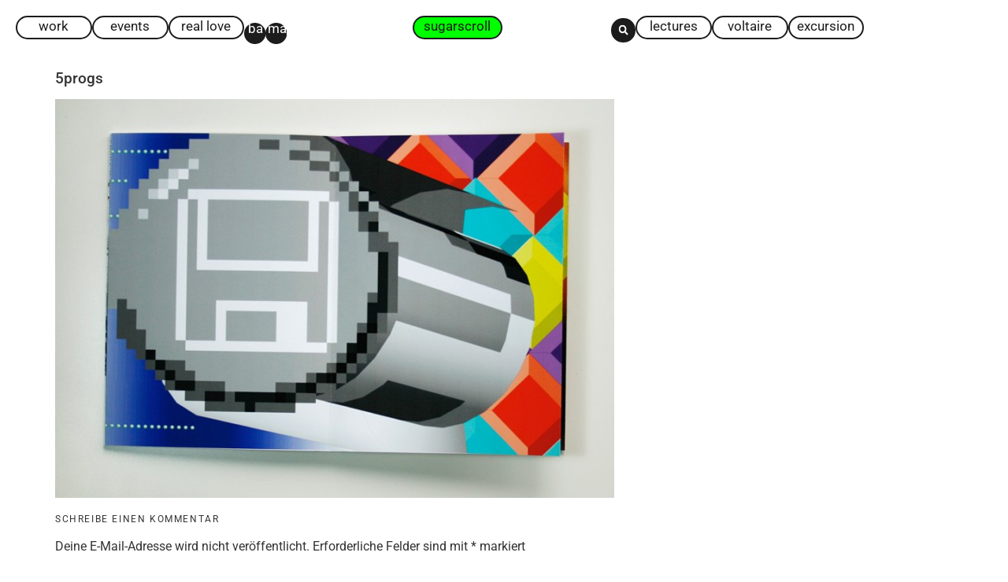

--- FILE ---
content_type: text/html; charset=UTF-8
request_url: https://sugarscroll.de/work/prog-werkzeug-als-botschaft-2/attachment/5progs/
body_size: 13109
content:
<!doctype html>
<html lang="de">
<head>
	<meta charset="UTF-8">
	<meta name="viewport" content="width=device-width, initial-scale=1">
	<link rel="profile" href="https://gmpg.org/xfn/11">
	<meta name='robots' content='noindex, follow' />

	<!-- This site is optimized with the Yoast SEO plugin v26.8 - https://yoast.com/product/yoast-seo-wordpress/ -->
	<title>5progs &#8211; sugarscroll</title>
	<meta property="og:locale" content="de_DE" />
	<meta property="og:type" content="article" />
	<meta property="og:title" content="5progs &#8211; sugarscroll" />
	<meta property="og:url" content="https://sugarscroll.de/work/prog-werkzeug-als-botschaft-2/attachment/5progs/" />
	<meta property="og:site_name" content="sugarscroll" />
	<meta property="article:publisher" content="https://www.facebook.com/sugarscroll/" />
	<meta property="og:image" content="https://sugarscroll.de/work/prog-werkzeug-als-botschaft-2/attachment/5progs" />
	<meta property="og:image:width" content="800" />
	<meta property="og:image:height" content="572" />
	<meta property="og:image:type" content="image/jpeg" />
	<meta name="twitter:card" content="summary_large_image" />
	<script type="application/ld+json" class="yoast-schema-graph">{"@context":"https://schema.org","@graph":[{"@type":"WebPage","@id":"https://sugarscroll.de/work/prog-werkzeug-als-botschaft-2/attachment/5progs/","url":"https://sugarscroll.de/work/prog-werkzeug-als-botschaft-2/attachment/5progs/","name":"5progs &#8211; sugarscroll","isPartOf":{"@id":"https://sugarscroll.de/#website"},"primaryImageOfPage":{"@id":"https://sugarscroll.de/work/prog-werkzeug-als-botschaft-2/attachment/5progs/#primaryimage"},"image":{"@id":"https://sugarscroll.de/work/prog-werkzeug-als-botschaft-2/attachment/5progs/#primaryimage"},"thumbnailUrl":"https://sugarscroll.de/wp-content/uploads/2012/12/5progs.jpg","datePublished":"2012-12-22T21:11:32+00:00","breadcrumb":{"@id":"https://sugarscroll.de/work/prog-werkzeug-als-botschaft-2/attachment/5progs/#breadcrumb"},"inLanguage":"de","potentialAction":[{"@type":"ReadAction","target":["https://sugarscroll.de/work/prog-werkzeug-als-botschaft-2/attachment/5progs/"]}]},{"@type":"ImageObject","inLanguage":"de","@id":"https://sugarscroll.de/work/prog-werkzeug-als-botschaft-2/attachment/5progs/#primaryimage","url":"https://sugarscroll.de/wp-content/uploads/2012/12/5progs.jpg","contentUrl":"https://sugarscroll.de/wp-content/uploads/2012/12/5progs.jpg","width":"800","height":"572"},{"@type":"BreadcrumbList","@id":"https://sugarscroll.de/work/prog-werkzeug-als-botschaft-2/attachment/5progs/#breadcrumb","itemListElement":[{"@type":"ListItem","position":1,"name":"Startseite","item":"https://sugarscroll.de/"},{"@type":"ListItem","position":2,"name":"Prog. Werkzeug als Botschaft","item":"https://sugarscroll.de/work/prog-werkzeug-als-botschaft-2/"},{"@type":"ListItem","position":3,"name":"5progs"}]},{"@type":"WebSite","@id":"https://sugarscroll.de/#website","url":"https://sugarscroll.de/","name":"sugarscroll","description":"Grafikdesign-, Typografie-Webblog rund um Dortmund","publisher":{"@id":"https://sugarscroll.de/#organization"},"potentialAction":[{"@type":"SearchAction","target":{"@type":"EntryPoint","urlTemplate":"https://sugarscroll.de/?s={search_term_string}"},"query-input":{"@type":"PropertyValueSpecification","valueRequired":true,"valueName":"search_term_string"}}],"inLanguage":"de"},{"@type":"Organization","@id":"https://sugarscroll.de/#organization","name":"Fachhochschule Dortmund","url":"https://sugarscroll.de/","logo":{"@type":"ImageObject","inLanguage":"de","@id":"https://sugarscroll.de/#/schema/logo/image/","url":"https://sugarscroll.de/wp-content/uploads/2018/01/fh-dortmund-logo.png","contentUrl":"https://sugarscroll.de/wp-content/uploads/2018/01/fh-dortmund-logo.png","width":2000,"height":844,"caption":"Fachhochschule Dortmund"},"image":{"@id":"https://sugarscroll.de/#/schema/logo/image/"},"sameAs":["https://www.facebook.com/sugarscroll/"]}]}</script>
	<!-- / Yoast SEO plugin. -->


<link rel="alternate" type="application/rss+xml" title="sugarscroll &raquo; Feed" href="https://sugarscroll.de/feed/" />
<link rel="alternate" type="application/rss+xml" title="sugarscroll &raquo; Kommentar-Feed" href="https://sugarscroll.de/comments/feed/" />
<link rel="alternate" type="application/rss+xml" title="sugarscroll &raquo; 5progs-Kommentar-Feed" href="https://sugarscroll.de/work/prog-werkzeug-als-botschaft-2/attachment/5progs/feed/" />
<link rel="alternate" title="oEmbed (JSON)" type="application/json+oembed" href="https://sugarscroll.de/wp-json/oembed/1.0/embed?url=https%3A%2F%2Fsugarscroll.de%2Fwork%2Fprog-werkzeug-als-botschaft-2%2Fattachment%2F5progs%2F" />
<link rel="alternate" title="oEmbed (XML)" type="text/xml+oembed" href="https://sugarscroll.de/wp-json/oembed/1.0/embed?url=https%3A%2F%2Fsugarscroll.de%2Fwork%2Fprog-werkzeug-als-botschaft-2%2Fattachment%2F5progs%2F&#038;format=xml" />
<style id='wp-img-auto-sizes-contain-inline-css'>
img:is([sizes=auto i],[sizes^="auto," i]){contain-intrinsic-size:3000px 1500px}
/*# sourceURL=wp-img-auto-sizes-contain-inline-css */
</style>
<style id='wp-emoji-styles-inline-css'>

	img.wp-smiley, img.emoji {
		display: inline !important;
		border: none !important;
		box-shadow: none !important;
		height: 1em !important;
		width: 1em !important;
		margin: 0 0.07em !important;
		vertical-align: -0.1em !important;
		background: none !important;
		padding: 0 !important;
	}
/*# sourceURL=wp-emoji-styles-inline-css */
</style>
<link rel='stylesheet' id='wp-block-library-css' href='https://sugarscroll.de/wp-includes/css/dist/block-library/style.min.css?ver=6.9' media='all' />
<style id='global-styles-inline-css'>
:root{--wp--preset--aspect-ratio--square: 1;--wp--preset--aspect-ratio--4-3: 4/3;--wp--preset--aspect-ratio--3-4: 3/4;--wp--preset--aspect-ratio--3-2: 3/2;--wp--preset--aspect-ratio--2-3: 2/3;--wp--preset--aspect-ratio--16-9: 16/9;--wp--preset--aspect-ratio--9-16: 9/16;--wp--preset--color--black: #000000;--wp--preset--color--cyan-bluish-gray: #abb8c3;--wp--preset--color--white: #ffffff;--wp--preset--color--pale-pink: #f78da7;--wp--preset--color--vivid-red: #cf2e2e;--wp--preset--color--luminous-vivid-orange: #ff6900;--wp--preset--color--luminous-vivid-amber: #fcb900;--wp--preset--color--light-green-cyan: #7bdcb5;--wp--preset--color--vivid-green-cyan: #00d084;--wp--preset--color--pale-cyan-blue: #8ed1fc;--wp--preset--color--vivid-cyan-blue: #0693e3;--wp--preset--color--vivid-purple: #9b51e0;--wp--preset--gradient--vivid-cyan-blue-to-vivid-purple: linear-gradient(135deg,rgb(6,147,227) 0%,rgb(155,81,224) 100%);--wp--preset--gradient--light-green-cyan-to-vivid-green-cyan: linear-gradient(135deg,rgb(122,220,180) 0%,rgb(0,208,130) 100%);--wp--preset--gradient--luminous-vivid-amber-to-luminous-vivid-orange: linear-gradient(135deg,rgb(252,185,0) 0%,rgb(255,105,0) 100%);--wp--preset--gradient--luminous-vivid-orange-to-vivid-red: linear-gradient(135deg,rgb(255,105,0) 0%,rgb(207,46,46) 100%);--wp--preset--gradient--very-light-gray-to-cyan-bluish-gray: linear-gradient(135deg,rgb(238,238,238) 0%,rgb(169,184,195) 100%);--wp--preset--gradient--cool-to-warm-spectrum: linear-gradient(135deg,rgb(74,234,220) 0%,rgb(151,120,209) 20%,rgb(207,42,186) 40%,rgb(238,44,130) 60%,rgb(251,105,98) 80%,rgb(254,248,76) 100%);--wp--preset--gradient--blush-light-purple: linear-gradient(135deg,rgb(255,206,236) 0%,rgb(152,150,240) 100%);--wp--preset--gradient--blush-bordeaux: linear-gradient(135deg,rgb(254,205,165) 0%,rgb(254,45,45) 50%,rgb(107,0,62) 100%);--wp--preset--gradient--luminous-dusk: linear-gradient(135deg,rgb(255,203,112) 0%,rgb(199,81,192) 50%,rgb(65,88,208) 100%);--wp--preset--gradient--pale-ocean: linear-gradient(135deg,rgb(255,245,203) 0%,rgb(182,227,212) 50%,rgb(51,167,181) 100%);--wp--preset--gradient--electric-grass: linear-gradient(135deg,rgb(202,248,128) 0%,rgb(113,206,126) 100%);--wp--preset--gradient--midnight: linear-gradient(135deg,rgb(2,3,129) 0%,rgb(40,116,252) 100%);--wp--preset--font-size--small: 13px;--wp--preset--font-size--medium: 20px;--wp--preset--font-size--large: 36px;--wp--preset--font-size--x-large: 42px;--wp--preset--spacing--20: 0.44rem;--wp--preset--spacing--30: 0.67rem;--wp--preset--spacing--40: 1rem;--wp--preset--spacing--50: 1.5rem;--wp--preset--spacing--60: 2.25rem;--wp--preset--spacing--70: 3.38rem;--wp--preset--spacing--80: 5.06rem;--wp--preset--shadow--natural: 6px 6px 9px rgba(0, 0, 0, 0.2);--wp--preset--shadow--deep: 12px 12px 50px rgba(0, 0, 0, 0.4);--wp--preset--shadow--sharp: 6px 6px 0px rgba(0, 0, 0, 0.2);--wp--preset--shadow--outlined: 6px 6px 0px -3px rgb(255, 255, 255), 6px 6px rgb(0, 0, 0);--wp--preset--shadow--crisp: 6px 6px 0px rgb(0, 0, 0);}:root { --wp--style--global--content-size: 800px;--wp--style--global--wide-size: 1200px; }:where(body) { margin: 0; }.wp-site-blocks > .alignleft { float: left; margin-right: 2em; }.wp-site-blocks > .alignright { float: right; margin-left: 2em; }.wp-site-blocks > .aligncenter { justify-content: center; margin-left: auto; margin-right: auto; }:where(.wp-site-blocks) > * { margin-block-start: 24px; margin-block-end: 0; }:where(.wp-site-blocks) > :first-child { margin-block-start: 0; }:where(.wp-site-blocks) > :last-child { margin-block-end: 0; }:root { --wp--style--block-gap: 24px; }:root :where(.is-layout-flow) > :first-child{margin-block-start: 0;}:root :where(.is-layout-flow) > :last-child{margin-block-end: 0;}:root :where(.is-layout-flow) > *{margin-block-start: 24px;margin-block-end: 0;}:root :where(.is-layout-constrained) > :first-child{margin-block-start: 0;}:root :where(.is-layout-constrained) > :last-child{margin-block-end: 0;}:root :where(.is-layout-constrained) > *{margin-block-start: 24px;margin-block-end: 0;}:root :where(.is-layout-flex){gap: 24px;}:root :where(.is-layout-grid){gap: 24px;}.is-layout-flow > .alignleft{float: left;margin-inline-start: 0;margin-inline-end: 2em;}.is-layout-flow > .alignright{float: right;margin-inline-start: 2em;margin-inline-end: 0;}.is-layout-flow > .aligncenter{margin-left: auto !important;margin-right: auto !important;}.is-layout-constrained > .alignleft{float: left;margin-inline-start: 0;margin-inline-end: 2em;}.is-layout-constrained > .alignright{float: right;margin-inline-start: 2em;margin-inline-end: 0;}.is-layout-constrained > .aligncenter{margin-left: auto !important;margin-right: auto !important;}.is-layout-constrained > :where(:not(.alignleft):not(.alignright):not(.alignfull)){max-width: var(--wp--style--global--content-size);margin-left: auto !important;margin-right: auto !important;}.is-layout-constrained > .alignwide{max-width: var(--wp--style--global--wide-size);}body .is-layout-flex{display: flex;}.is-layout-flex{flex-wrap: wrap;align-items: center;}.is-layout-flex > :is(*, div){margin: 0;}body .is-layout-grid{display: grid;}.is-layout-grid > :is(*, div){margin: 0;}body{padding-top: 0px;padding-right: 0px;padding-bottom: 0px;padding-left: 0px;}a:where(:not(.wp-element-button)){text-decoration: underline;}:root :where(.wp-element-button, .wp-block-button__link){background-color: #32373c;border-width: 0;color: #fff;font-family: inherit;font-size: inherit;font-style: inherit;font-weight: inherit;letter-spacing: inherit;line-height: inherit;padding-top: calc(0.667em + 2px);padding-right: calc(1.333em + 2px);padding-bottom: calc(0.667em + 2px);padding-left: calc(1.333em + 2px);text-decoration: none;text-transform: inherit;}.has-black-color{color: var(--wp--preset--color--black) !important;}.has-cyan-bluish-gray-color{color: var(--wp--preset--color--cyan-bluish-gray) !important;}.has-white-color{color: var(--wp--preset--color--white) !important;}.has-pale-pink-color{color: var(--wp--preset--color--pale-pink) !important;}.has-vivid-red-color{color: var(--wp--preset--color--vivid-red) !important;}.has-luminous-vivid-orange-color{color: var(--wp--preset--color--luminous-vivid-orange) !important;}.has-luminous-vivid-amber-color{color: var(--wp--preset--color--luminous-vivid-amber) !important;}.has-light-green-cyan-color{color: var(--wp--preset--color--light-green-cyan) !important;}.has-vivid-green-cyan-color{color: var(--wp--preset--color--vivid-green-cyan) !important;}.has-pale-cyan-blue-color{color: var(--wp--preset--color--pale-cyan-blue) !important;}.has-vivid-cyan-blue-color{color: var(--wp--preset--color--vivid-cyan-blue) !important;}.has-vivid-purple-color{color: var(--wp--preset--color--vivid-purple) !important;}.has-black-background-color{background-color: var(--wp--preset--color--black) !important;}.has-cyan-bluish-gray-background-color{background-color: var(--wp--preset--color--cyan-bluish-gray) !important;}.has-white-background-color{background-color: var(--wp--preset--color--white) !important;}.has-pale-pink-background-color{background-color: var(--wp--preset--color--pale-pink) !important;}.has-vivid-red-background-color{background-color: var(--wp--preset--color--vivid-red) !important;}.has-luminous-vivid-orange-background-color{background-color: var(--wp--preset--color--luminous-vivid-orange) !important;}.has-luminous-vivid-amber-background-color{background-color: var(--wp--preset--color--luminous-vivid-amber) !important;}.has-light-green-cyan-background-color{background-color: var(--wp--preset--color--light-green-cyan) !important;}.has-vivid-green-cyan-background-color{background-color: var(--wp--preset--color--vivid-green-cyan) !important;}.has-pale-cyan-blue-background-color{background-color: var(--wp--preset--color--pale-cyan-blue) !important;}.has-vivid-cyan-blue-background-color{background-color: var(--wp--preset--color--vivid-cyan-blue) !important;}.has-vivid-purple-background-color{background-color: var(--wp--preset--color--vivid-purple) !important;}.has-black-border-color{border-color: var(--wp--preset--color--black) !important;}.has-cyan-bluish-gray-border-color{border-color: var(--wp--preset--color--cyan-bluish-gray) !important;}.has-white-border-color{border-color: var(--wp--preset--color--white) !important;}.has-pale-pink-border-color{border-color: var(--wp--preset--color--pale-pink) !important;}.has-vivid-red-border-color{border-color: var(--wp--preset--color--vivid-red) !important;}.has-luminous-vivid-orange-border-color{border-color: var(--wp--preset--color--luminous-vivid-orange) !important;}.has-luminous-vivid-amber-border-color{border-color: var(--wp--preset--color--luminous-vivid-amber) !important;}.has-light-green-cyan-border-color{border-color: var(--wp--preset--color--light-green-cyan) !important;}.has-vivid-green-cyan-border-color{border-color: var(--wp--preset--color--vivid-green-cyan) !important;}.has-pale-cyan-blue-border-color{border-color: var(--wp--preset--color--pale-cyan-blue) !important;}.has-vivid-cyan-blue-border-color{border-color: var(--wp--preset--color--vivid-cyan-blue) !important;}.has-vivid-purple-border-color{border-color: var(--wp--preset--color--vivid-purple) !important;}.has-vivid-cyan-blue-to-vivid-purple-gradient-background{background: var(--wp--preset--gradient--vivid-cyan-blue-to-vivid-purple) !important;}.has-light-green-cyan-to-vivid-green-cyan-gradient-background{background: var(--wp--preset--gradient--light-green-cyan-to-vivid-green-cyan) !important;}.has-luminous-vivid-amber-to-luminous-vivid-orange-gradient-background{background: var(--wp--preset--gradient--luminous-vivid-amber-to-luminous-vivid-orange) !important;}.has-luminous-vivid-orange-to-vivid-red-gradient-background{background: var(--wp--preset--gradient--luminous-vivid-orange-to-vivid-red) !important;}.has-very-light-gray-to-cyan-bluish-gray-gradient-background{background: var(--wp--preset--gradient--very-light-gray-to-cyan-bluish-gray) !important;}.has-cool-to-warm-spectrum-gradient-background{background: var(--wp--preset--gradient--cool-to-warm-spectrum) !important;}.has-blush-light-purple-gradient-background{background: var(--wp--preset--gradient--blush-light-purple) !important;}.has-blush-bordeaux-gradient-background{background: var(--wp--preset--gradient--blush-bordeaux) !important;}.has-luminous-dusk-gradient-background{background: var(--wp--preset--gradient--luminous-dusk) !important;}.has-pale-ocean-gradient-background{background: var(--wp--preset--gradient--pale-ocean) !important;}.has-electric-grass-gradient-background{background: var(--wp--preset--gradient--electric-grass) !important;}.has-midnight-gradient-background{background: var(--wp--preset--gradient--midnight) !important;}.has-small-font-size{font-size: var(--wp--preset--font-size--small) !important;}.has-medium-font-size{font-size: var(--wp--preset--font-size--medium) !important;}.has-large-font-size{font-size: var(--wp--preset--font-size--large) !important;}.has-x-large-font-size{font-size: var(--wp--preset--font-size--x-large) !important;}
:root :where(.wp-block-pullquote){font-size: 1.5em;line-height: 1.6;}
/*# sourceURL=global-styles-inline-css */
</style>
<link rel='stylesheet' id='hello-elementor-css' href='https://sugarscroll.de/wp-content/themes/hello-elementor/assets/css/reset.css?ver=3.4.5' media='all' />
<link rel='stylesheet' id='hello-elementor-theme-style-css' href='https://sugarscroll.de/wp-content/themes/hello-elementor/assets/css/theme.css?ver=3.4.5' media='all' />
<link rel='stylesheet' id='hello-elementor-header-footer-css' href='https://sugarscroll.de/wp-content/themes/hello-elementor/assets/css/header-footer.css?ver=3.4.5' media='all' />
<link rel='stylesheet' id='elementor-frontend-css' href='https://sugarscroll.de/wp-content/plugins/elementor/assets/css/frontend.min.css?ver=3.34.2' media='all' />
<link rel='stylesheet' id='elementor-post-21184-css' href='https://sugarscroll.de/wp-content/uploads/elementor/css/post-21184.css?ver=1768959317' media='all' />
<link rel='stylesheet' id='e-sticky-css' href='https://sugarscroll.de/wp-content/plugins/elementor-pro/assets/css/modules/sticky.min.css?ver=3.34.1' media='all' />
<link rel='stylesheet' id='e-motion-fx-css' href='https://sugarscroll.de/wp-content/plugins/elementor-pro/assets/css/modules/motion-fx.min.css?ver=3.34.1' media='all' />
<link rel='stylesheet' id='widget-search-form-css' href='https://sugarscroll.de/wp-content/plugins/elementor-pro/assets/css/widget-search-form.min.css?ver=3.34.1' media='all' />
<link rel='stylesheet' id='widget-image-css' href='https://sugarscroll.de/wp-content/plugins/elementor/assets/css/widget-image.min.css?ver=3.34.2' media='all' />
<link rel='stylesheet' id='swiper-css' href='https://sugarscroll.de/wp-content/plugins/elementor/assets/lib/swiper/v8/css/swiper.min.css?ver=8.4.5' media='all' />
<link rel='stylesheet' id='inavii-styles-css' href='https://sugarscroll.de/wp-content/plugins/inavii-social-feed-for-elementor/assets/dist/css/inavii-styles.min.css?ver=2.7.12' media='all' />
<link rel='stylesheet' id='elementor-post-21197-css' href='https://sugarscroll.de/wp-content/uploads/elementor/css/post-21197.css?ver=1768959317' media='all' />
<link rel='stylesheet' id='elementor-post-21339-css' href='https://sugarscroll.de/wp-content/uploads/elementor/css/post-21339.css?ver=1768959317' media='all' />
<link rel='stylesheet' id='borlabs-cookie-custom-css' href='https://sugarscroll.de/wp-content/cache/borlabs-cookie/1/borlabs-cookie-1-de.css?ver=3.3.23-56' media='all' />
<link rel='stylesheet' id='video-js-css' href='https://sugarscroll.de/wp-content/plugins/video-embed-thumbnail-generator/video-js/video-js.min.css?ver=8.5.2' media='all' />
<link rel='stylesheet' id='video-js-kg-skin-css' href='https://sugarscroll.de/wp-content/plugins/video-embed-thumbnail-generator/video-js/kg-video-js-skin.css?ver=4.10.3' media='all' />
<link rel='stylesheet' id='kgvid_video_styles-css' href='https://sugarscroll.de/wp-content/plugins/video-embed-thumbnail-generator/src/public/css/videopack-styles.css?ver=4.10.3' media='all' />
<link rel='stylesheet' id='elementor-gf-local-roboto-css' href='https://sugarscroll.de/wp-content/uploads/elementor/google-fonts/css/roboto.css?ver=1742218481' media='all' />
<script src="https://sugarscroll.de/wp-includes/js/jquery/jquery.min.js?ver=3.7.1" id="jquery-core-js"></script>
<script src="https://sugarscroll.de/wp-includes/js/jquery/jquery-migrate.min.js?ver=3.4.1" id="jquery-migrate-js"></script>
<script data-no-optimize="1" data-no-minify="1" data-cfasync="false" src="https://sugarscroll.de/wp-content/cache/borlabs-cookie/1/borlabs-cookie-config-de.json.js?ver=3.3.23-70" id="borlabs-cookie-config-js"></script>
<link rel="https://api.w.org/" href="https://sugarscroll.de/wp-json/" /><link rel="alternate" title="JSON" type="application/json" href="https://sugarscroll.de/wp-json/wp/v2/media/1235" /><link rel="EditURI" type="application/rsd+xml" title="RSD" href="https://sugarscroll.de/xmlrpc.php?rsd" />
<meta name="generator" content="WordPress 6.9" />
<link rel='shortlink' href='https://sugarscroll.de/?p=1235' />
<meta name="generator" content="Elementor 3.34.2; features: e_font_icon_svg; settings: css_print_method-external, google_font-enabled, font_display-swap">
			<style>
				.e-con.e-parent:nth-of-type(n+4):not(.e-lazyloaded):not(.e-no-lazyload),
				.e-con.e-parent:nth-of-type(n+4):not(.e-lazyloaded):not(.e-no-lazyload) * {
					background-image: none !important;
				}
				@media screen and (max-height: 1024px) {
					.e-con.e-parent:nth-of-type(n+3):not(.e-lazyloaded):not(.e-no-lazyload),
					.e-con.e-parent:nth-of-type(n+3):not(.e-lazyloaded):not(.e-no-lazyload) * {
						background-image: none !important;
					}
				}
				@media screen and (max-height: 640px) {
					.e-con.e-parent:nth-of-type(n+2):not(.e-lazyloaded):not(.e-no-lazyload),
					.e-con.e-parent:nth-of-type(n+2):not(.e-lazyloaded):not(.e-no-lazyload) * {
						background-image: none !important;
					}
				}
			</style>
			<link rel="icon" href="https://sugarscroll.de/wp-content/uploads/2024/02/cropped-Sugarscroll-favicon-32x32.png" sizes="32x32" />
<link rel="icon" href="https://sugarscroll.de/wp-content/uploads/2024/02/cropped-Sugarscroll-favicon-192x192.png" sizes="192x192" />
<link rel="apple-touch-icon" href="https://sugarscroll.de/wp-content/uploads/2024/02/cropped-Sugarscroll-favicon-180x180.png" />
<meta name="msapplication-TileImage" content="https://sugarscroll.de/wp-content/uploads/2024/02/cropped-Sugarscroll-favicon-270x270.png" />
</head>
<body class="attachment wp-singular attachment-template-default single single-attachment postid-1235 attachmentid-1235 attachment-jpeg wp-embed-responsive wp-theme-hello-elementor hello-elementor-default elementor-default elementor-kit-21184">


<a class="skip-link screen-reader-text" href="#content">Zum Inhalt springen</a>

		<header data-elementor-type="header" data-elementor-id="21197" class="elementor elementor-21197 elementor-location-header" data-elementor-post-type="elementor_library">
			<div class="elementor-element elementor-element-a75d3ae e-con-full elementor-hidden-desktop e-flex e-con e-parent" data-id="a75d3ae" data-element_type="container" data-settings="{&quot;motion_fx_motion_fx_scrolling&quot;:&quot;yes&quot;,&quot;sticky&quot;:&quot;top&quot;,&quot;motion_fx_devices&quot;:[&quot;desktop&quot;,&quot;tablet&quot;,&quot;mobile&quot;],&quot;sticky_on&quot;:[&quot;desktop&quot;,&quot;tablet&quot;,&quot;mobile&quot;],&quot;sticky_offset&quot;:0,&quot;sticky_effects_offset&quot;:0,&quot;sticky_anchor_link_offset&quot;:0}">
		<div class="elementor-element elementor-element-fec700b e-con-full e-flex e-con e-child" data-id="fec700b" data-element_type="container">
		<a class="elementor-element elementor-element-f97e61e e-con-full e-flex e-con e-child" data-id="f97e61e" data-element_type="container" href="https://sugarscroll.de">
				<div class="elementor-element elementor-element-9e53a86 elementor-widget elementor-widget-text-editor" data-id="9e53a86" data-element_type="widget" data-widget_type="text-editor.default">
				<div class="elementor-widget-container">
									<p>sugarscroll</p>								</div>
				</div>
				</a>
				<div class="elementor-element elementor-element-58e3d2d elementor-view-default elementor-widget elementor-widget-icon" data-id="58e3d2d" data-element_type="widget" data-widget_type="icon.default">
				<div class="elementor-widget-container">
							<div class="elementor-icon-wrapper">
			<a class="elementor-icon" href="#elementor-action%3Aaction%3Dpopup%3Aopen%26settings%3DeyJpZCI6IjIxMzk3IiwidG9nZ2xlIjpmYWxzZX0%3D">
			<svg aria-hidden="true" class="e-font-icon-svg e-fas-circle" viewBox="0 0 512 512" xmlns="http://www.w3.org/2000/svg"><path d="M256 8C119 8 8 119 8 256s111 248 248 248 248-111 248-248S393 8 256 8z"></path></svg>			</a>
		</div>
						</div>
				</div>
				</div>
				</div>
		<div class="elementor-element elementor-element-71add46 e-con-full elementor-hidden-mobile elementor-hidden-tablet e-flex e-con e-parent" data-id="71add46" data-element_type="container" data-settings="{&quot;motion_fx_motion_fx_scrolling&quot;:&quot;yes&quot;,&quot;sticky&quot;:&quot;top&quot;,&quot;motion_fx_devices&quot;:[&quot;desktop&quot;,&quot;tablet&quot;,&quot;mobile&quot;],&quot;sticky_on&quot;:[&quot;desktop&quot;,&quot;tablet&quot;,&quot;mobile&quot;],&quot;sticky_offset&quot;:0,&quot;sticky_effects_offset&quot;:0,&quot;sticky_anchor_link_offset&quot;:0}">
		<div class="elementor-element elementor-element-8ea4a72 e-con-full e-flex e-con e-child" data-id="8ea4a72" data-element_type="container">
		<a class="elementor-element elementor-element-d5dbc90 e-con-full e-flex e-con e-child" data-id="d5dbc90" data-element_type="container" href="https://sugarscroll.de/category/work/">
				<div class="elementor-element elementor-element-31b453e elementor-widget elementor-widget-text-editor" data-id="31b453e" data-element_type="widget" data-widget_type="text-editor.default">
				<div class="elementor-widget-container">
									<p>work</p>								</div>
				</div>
				</a>
		<a class="elementor-element elementor-element-f9b79b7 e-con-full e-flex e-con e-child" data-id="f9b79b7" data-element_type="container" href="https://sugarscroll.de/category/events/">
				<div class="elementor-element elementor-element-c3ccf2d elementor-widget elementor-widget-text-editor" data-id="c3ccf2d" data-element_type="widget" data-widget_type="text-editor.default">
				<div class="elementor-widget-container">
									<p>events</p>								</div>
				</div>
				</a>
		<a class="elementor-element elementor-element-8603d2a e-con-full e-flex e-con e-child" data-id="8603d2a" data-element_type="container" href="https://sugarscroll.de/category/real-love/">
				<div class="elementor-element elementor-element-2a06759 elementor-widget elementor-widget-text-editor" data-id="2a06759" data-element_type="widget" data-widget_type="text-editor.default">
				<div class="elementor-widget-container">
									<p>real love</p>								</div>
				</div>
				</a>
		<a class="elementor-element elementor-element-b7e8bb5 e-con-full e-flex e-con e-child" data-id="b7e8bb5" data-element_type="container" href="https://sugarscroll.de/tag/ba/">
				<div class="elementor-element elementor-element-1c8c835 elementor-widget__width-inherit elementor-widget elementor-widget-text-editor" data-id="1c8c835" data-element_type="widget" data-widget_type="text-editor.default">
				<div class="elementor-widget-container">
									<p>ba</p>								</div>
				</div>
				</a>
		<a class="elementor-element elementor-element-13c47c3 e-con-full e-flex e-con e-child" data-id="13c47c3" data-element_type="container" href="https://sugarscroll.de/tag/ma/">
				<div class="elementor-element elementor-element-a8731a9 elementor-widget__width-inherit elementor-widget elementor-widget-text-editor" data-id="a8731a9" data-element_type="widget" data-widget_type="text-editor.default">
				<div class="elementor-widget-container">
									<p>ma</p>								</div>
				</div>
				</a>
				</div>
		<div class="elementor-element elementor-element-738d044 e-con-full e-flex e-con e-child" data-id="738d044" data-element_type="container">
		<a class="elementor-element elementor-element-77c5b82 e-con-full e-flex e-con e-child" data-id="77c5b82" data-element_type="container" href="https://sugarscroll.de">
				<div class="elementor-element elementor-element-e002d28 elementor-widget elementor-widget-text-editor" data-id="e002d28" data-element_type="widget" data-widget_type="text-editor.default">
				<div class="elementor-widget-container">
									<p>sugarscroll</p>								</div>
				</div>
				</a>
				</div>
		<div class="elementor-element elementor-element-8f3d214 e-con-full e-flex e-con e-child" data-id="8f3d214" data-element_type="container">
				<div class="elementor-element elementor-element-c037ba6 elementor-search-form--skin-full_screen elementor-widget elementor-widget-search-form" data-id="c037ba6" data-element_type="widget" data-settings="{&quot;skin&quot;:&quot;full_screen&quot;}" data-widget_type="search-form.default">
				<div class="elementor-widget-container">
							<search role="search">
			<form class="elementor-search-form" action="https://sugarscroll.de" method="get">
												<div class="elementor-search-form__toggle" role="button" tabindex="0" aria-label="Suche">
					<div class="e-font-icon-svg-container"><svg aria-hidden="true" class="e-font-icon-svg e-fas-search" viewBox="0 0 512 512" xmlns="http://www.w3.org/2000/svg"><path d="M505 442.7L405.3 343c-4.5-4.5-10.6-7-17-7H372c27.6-35.3 44-79.7 44-128C416 93.1 322.9 0 208 0S0 93.1 0 208s93.1 208 208 208c48.3 0 92.7-16.4 128-44v16.3c0 6.4 2.5 12.5 7 17l99.7 99.7c9.4 9.4 24.6 9.4 33.9 0l28.3-28.3c9.4-9.4 9.4-24.6.1-34zM208 336c-70.7 0-128-57.2-128-128 0-70.7 57.2-128 128-128 70.7 0 128 57.2 128 128 0 70.7-57.2 128-128 128z"></path></svg></div>				</div>
								<div class="elementor-search-form__container">
					<label class="elementor-screen-only" for="elementor-search-form-c037ba6">Suche</label>

					
					<input id="elementor-search-form-c037ba6" placeholder="Suche..." class="elementor-search-form__input" type="search" name="s" value="">
					
					
										<div class="dialog-lightbox-close-button dialog-close-button" role="button" tabindex="0" aria-label="Schließe dieses Suchfeld.">
						<svg aria-hidden="true" class="e-font-icon-svg e-eicon-close" viewBox="0 0 1000 1000" xmlns="http://www.w3.org/2000/svg"><path d="M742 167L500 408 258 167C246 154 233 150 217 150 196 150 179 158 167 167 154 179 150 196 150 212 150 229 154 242 171 254L408 500 167 742C138 771 138 800 167 829 196 858 225 858 254 829L496 587 738 829C750 842 767 846 783 846 800 846 817 842 829 829 842 817 846 804 846 783 846 767 842 750 829 737L588 500 833 258C863 229 863 200 833 171 804 137 775 137 742 167Z"></path></svg>					</div>
									</div>
			</form>
		</search>
						</div>
				</div>
		<a class="elementor-element elementor-element-668d443 e-con-full e-flex e-con e-child" data-id="668d443" data-element_type="container" href="https://sugarscroll.de/lectures/">
				<div class="elementor-element elementor-element-7047707 elementor-widget elementor-widget-text-editor" data-id="7047707" data-element_type="widget" data-widget_type="text-editor.default">
				<div class="elementor-widget-container">
									<p>lectures</p>								</div>
				</div>
				</a>
		<a class="elementor-element elementor-element-e6b66dc e-con-full e-flex e-con e-child" data-id="e6b66dc" data-element_type="container" href="https://sugarscroll.de/voltaire/">
				<div class="elementor-element elementor-element-2c5f438 elementor-widget elementor-widget-text-editor" data-id="2c5f438" data-element_type="widget" data-widget_type="text-editor.default">
				<div class="elementor-widget-container">
									<p>voltaire</p>								</div>
				</div>
				</a>
		<a class="elementor-element elementor-element-61fa82f e-con-full e-flex e-con e-child" data-id="61fa82f" data-element_type="container" href="https://sugarscroll.de/excursion/">
				<div class="elementor-element elementor-element-f8a7e40 elementor-widget elementor-widget-text-editor" data-id="f8a7e40" data-element_type="widget" data-widget_type="text-editor.default">
				<div class="elementor-widget-container">
									<p>excursion</p>								</div>
				</div>
				</a>
				</div>
				</div>
				</header>
		
<main id="content" class="site-main post-1235 attachment type-attachment status-inherit hentry">

			<div class="page-header">
			<h1 class="entry-title">5progs</h1>		</div>
	
	<div class="page-content">
		<p class="attachment"><a href='https://sugarscroll.de/wp-content/uploads/2012/12/5progs.jpg'><img fetchpriority="high" decoding="async" width="710" height="507" src="https://sugarscroll.de/wp-content/uploads/2012/12/5progs-710x507.jpg" class="attachment-medium size-medium" alt="" srcset="https://sugarscroll.de/wp-content/uploads/2012/12/5progs-710x507.jpg 710w, https://sugarscroll.de/wp-content/uploads/2012/12/5progs-150x107.jpg 150w, https://sugarscroll.de/wp-content/uploads/2012/12/5progs-210x150.jpg 210w, https://sugarscroll.de/wp-content/uploads/2012/12/5progs.jpg 800w" sizes="(max-width: 710px) 100vw, 710px" /></a></p>

		
			</div>

	<section id="comments" class="comments-area">

	
		<div id="respond" class="comment-respond">
		<h2 id="reply-title" class="comment-reply-title">Schreibe einen Kommentar <small><a rel="nofollow" id="cancel-comment-reply-link" href="/work/prog-werkzeug-als-botschaft-2/attachment/5progs/#respond" style="display:none;">Antwort abbrechen</a></small></h2><form action="https://sugarscroll.de/wp-comments-post.php" method="post" id="commentform" class="comment-form"><p class="comment-notes"><span id="email-notes">Deine E-Mail-Adresse wird nicht veröffentlicht.</span> <span class="required-field-message">Erforderliche Felder sind mit <span class="required">*</span> markiert</span></p><p class="comment-form-comment"><label for="comment">Kommentar <span class="required">*</span></label> <textarea id="comment" name="comment" cols="45" rows="8" maxlength="65525" required></textarea></p><p class="comment-form-author"><label for="author">Name <span class="required">*</span></label> <input id="author" name="author" type="text" value="" size="30" maxlength="245" autocomplete="name" required /></p>
<p class="comment-form-email"><label for="email">E-Mail-Adresse <span class="required">*</span></label> <input id="email" name="email" type="email" value="" size="30" maxlength="100" aria-describedby="email-notes" autocomplete="email" required /></p>
<p class="comment-form-url"><label for="url">Website</label> <input id="url" name="url" type="url" value="" size="30" maxlength="200" autocomplete="url" /></p>
<p class="comment-form-cookies-consent"><input id="wp-comment-cookies-consent" name="wp-comment-cookies-consent" type="checkbox" value="yes" /> <label for="wp-comment-cookies-consent">Meinen Namen, meine E-Mail-Adresse und meine Website in diesem Browser für die nächste Kommentierung speichern.</label></p>
<p class="form-submit"><input name="submit" type="submit" id="submit" class="submit" value="Kommentar abschicken" /> <input type='hidden' name='comment_post_ID' value='1235' id='comment_post_ID' />
<input type='hidden' name='comment_parent' id='comment_parent' value='0' />
</p><p style="display: none;"><input type="hidden" id="akismet_comment_nonce" name="akismet_comment_nonce" value="81ff68d1fb" /></p><p style="display: none !important;" class="akismet-fields-container" data-prefix="ak_"><label>&#916;<textarea name="ak_hp_textarea" cols="45" rows="8" maxlength="100"></textarea></label><input type="hidden" id="ak_js_1" name="ak_js" value="74"/><script>document.getElementById( "ak_js_1" ).setAttribute( "value", ( new Date() ).getTime() );</script></p></form>	</div><!-- #respond -->
	
</section>

</main>

			<footer data-elementor-type="footer" data-elementor-id="21339" class="elementor elementor-21339 elementor-location-footer" data-elementor-post-type="elementor_library">
			<div class="elementor-element elementor-element-14ec5a4 e-con-full e-flex e-con e-parent" data-id="14ec5a4" data-element_type="container" data-settings="{&quot;background_background&quot;:&quot;classic&quot;}">
		<div class="elementor-element elementor-element-04aee4d e-con-full e-flex e-con e-child" data-id="04aee4d" data-element_type="container">
				<div class="elementor-element elementor-element-1ae764f elementor-widget elementor-widget-image" data-id="1ae764f" data-element_type="widget" data-widget_type="image.default">
				<div class="elementor-widget-container">
															<img width="800" height="288" src="https://sugarscroll.de/wp-content/uploads/2023/12/fh-dortmund-logo-1024x369.png" class="attachment-large size-large wp-image-21342" alt="Fh Dortmund" srcset="https://sugarscroll.de/wp-content/uploads/2023/12/fh-dortmund-logo-1024x369.png 1024w, https://sugarscroll.de/wp-content/uploads/2023/12/fh-dortmund-logo-710x256.png 710w, https://sugarscroll.de/wp-content/uploads/2023/12/fh-dortmund-logo-150x54.png 150w, https://sugarscroll.de/wp-content/uploads/2023/12/fh-dortmund-logo-768x277.png 768w, https://sugarscroll.de/wp-content/uploads/2023/12/fh-dortmund-logo.png 1280w" sizes="(max-width: 800px) 100vw, 800px" />															</div>
				</div>
		<div class="elementor-element elementor-element-1cd3137 e-con-full e-flex e-con e-child" data-id="1cd3137" data-element_type="container" data-settings="{&quot;background_background&quot;:&quot;classic&quot;}">
		<div class="elementor-element elementor-element-42e4f5e e-con-full e-flex e-con e-child" data-id="42e4f5e" data-element_type="container">
				<div class="elementor-element elementor-element-ffd5a4d elementor-align-center elementor-widget elementor-widget-button" data-id="ffd5a4d" data-element_type="widget" data-widget_type="button.default">
				<div class="elementor-widget-container">
									<div class="elementor-button-wrapper">
					<a class="elementor-button elementor-button-link elementor-size-sm" href="https://sugarscroll.de/about/">
						<span class="elementor-button-content-wrapper">
									<span class="elementor-button-text">about</span>
					</span>
					</a>
				</div>
								</div>
				</div>
				<div class="elementor-element elementor-element-cdc9e79 elementor-align-center elementor-widget elementor-widget-button" data-id="cdc9e79" data-element_type="widget" data-widget_type="button.default">
				<div class="elementor-widget-container">
									<div class="elementor-button-wrapper">
					<a class="elementor-button elementor-button-link elementor-size-sm" href="https://sugarscroll.de/imprint/">
						<span class="elementor-button-content-wrapper">
									<span class="elementor-button-text">imprint &amp; data security</span>
					</span>
					</a>
				</div>
								</div>
				</div>
				<div class="elementor-element elementor-element-e82ef3c elementor-align-center elementor-widget elementor-widget-button" data-id="e82ef3c" data-element_type="widget" data-widget_type="button.default">
				<div class="elementor-widget-container">
									<div class="elementor-button-wrapper">
					<a class="elementor-button elementor-button-link elementor-size-sm" href="https://www.fh-dortmund.de/" target="_blank">
						<span class="elementor-button-content-wrapper">
									<span class="elementor-button-text">fh dortmund</span>
					</span>
					</a>
				</div>
								</div>
				</div>
				</div>
		<div class="elementor-element elementor-element-61d2e88 e-con-full e-flex e-con e-child" data-id="61d2e88" data-element_type="container">
				<div class="elementor-element elementor-element-53a1262 elementor-align-center elementor-widget elementor-widget-button" data-id="53a1262" data-element_type="widget" data-widget_type="button.default">
				<div class="elementor-widget-container">
									<div class="elementor-button-wrapper">
					<a class="elementor-button elementor-button-link elementor-size-sm" href="https://www.instagram.com/fhdo_kd/" target="_blank">
						<span class="elementor-button-content-wrapper">
									<span class="elementor-button-text">@fhdo_kd</span>
					</span>
					</a>
				</div>
								</div>
				</div>
				<div class="elementor-element elementor-element-a897b8c elementor-align-center elementor-widget elementor-widget-button" data-id="a897b8c" data-element_type="widget" data-widget_type="button.default">
				<div class="elementor-widget-container">
									<div class="elementor-button-wrapper">
					<a class="elementor-button elementor-button-link elementor-size-sm" href="https://www.instagram.com/fhdo_design/" target="_blank">
						<span class="elementor-button-content-wrapper">
									<span class="elementor-button-text">@fhdo_design</span>
					</span>
					</a>
				</div>
								</div>
				</div>
				<div class="elementor-element elementor-element-d48e071 elementor-align-center elementor-widget elementor-widget-button" data-id="d48e071" data-element_type="widget" data-widget_type="button.default">
				<div class="elementor-widget-container">
									<div class="elementor-button-wrapper">
					<a class="elementor-button elementor-button-link elementor-size-sm" href="https://www.instagram.com/buchlabor/" target="_blank">
						<span class="elementor-button-content-wrapper">
									<span class="elementor-button-text">@buchlabor</span>
					</span>
					</a>
				</div>
								</div>
				</div>
				</div>
		<div class="elementor-element elementor-element-6dc0cfb e-con-full e-flex e-con e-child" data-id="6dc0cfb" data-element_type="container">
				<div class="elementor-element elementor-element-721184c elementor-align-center elementor-widget elementor-widget-button" data-id="721184c" data-element_type="widget" data-widget_type="button.default">
				<div class="elementor-widget-container">
									<div class="elementor-button-wrapper">
					<a class="elementor-button elementor-button-link elementor-size-sm" href="https://www.instagram.com/100posterbattle/" target="_blank">
						<span class="elementor-button-content-wrapper">
									<span class="elementor-button-text">@100posterbattle</span>
					</span>
					</a>
				</div>
								</div>
				</div>
				<div class="elementor-element elementor-element-fba9a01 elementor-align-center elementor-widget elementor-widget-button" data-id="fba9a01" data-element_type="widget" data-widget_type="button.default">
				<div class="elementor-widget-container">
									<div class="elementor-button-wrapper">
					<a class="elementor-button elementor-button-link elementor-size-sm" href="https://www.instagram.com/voltaire.magazin/" target="_blank">
						<span class="elementor-button-content-wrapper">
									<span class="elementor-button-text">@voltaire</span>
					</span>
					</a>
				</div>
								</div>
				</div>
				<div class="elementor-element elementor-element-e817a2c elementor-align-center elementor-widget elementor-widget-button" data-id="e817a2c" data-element_type="widget" data-widget_type="button.default">
				<div class="elementor-widget-container">
									<div class="elementor-button-wrapper">
					<a class="elementor-button elementor-button-link elementor-size-sm" href="https://openspace-projekte.de/" target="_blank">
						<span class="elementor-button-content-wrapper">
									<span class="elementor-button-text">Open Space</span>
					</span>
					</a>
				</div>
								</div>
				</div>
				</div>
				</div>
				</div>
		<div class="elementor-element elementor-element-a1f0dc0 e-con-full e-flex e-con e-child" data-id="a1f0dc0" data-element_type="container">
				<div class="elementor-element elementor-element-a56b6e8 elementor-widget elementor-widget-text-editor" data-id="a56b6e8" data-element_type="widget" data-widget_type="text-editor.default">
				<div class="elementor-widget-container">
									<p><span style="color: #1c1c1c;"><a style="color: #1c1c1c;" href="https://sugarscroll.de/home/">sugarscroll</a> by </span><a href="https://www.fh-dortmund.de/" target="_blank" rel="noopener"><span style="color: #1c1c1c;">fh dortmund</span></a></p>								</div>
				</div>
				<div class="elementor-element elementor-element-1d2c20a elementor-widget elementor-widget-text-editor" data-id="1d2c20a" data-element_type="widget" data-widget_type="text-editor.default">
				<div class="elementor-widget-container">
									<p>Sugarscroll wurde von Prof. Lars Harmsen, Prof. Ulrike Brückner, und Alexander Branczyk 2012/13 gegründet. Seitdem werden Projekte aus Seminaren sowie Bachelor und Masterarbeiten von Studierenden an der FH Dortmund gezeigt. <br />Ein wichtiger Bestandteil der Lehre sind auch Exkursionen und Vorträge, denen hier ebenfalls Platz eingeräumt wird.</p>								</div>
				</div>
				</div>
				</div>
				</footer>
		
<script type="speculationrules">
{"prefetch":[{"source":"document","where":{"and":[{"href_matches":"/*"},{"not":{"href_matches":["/wp-*.php","/wp-admin/*","/wp-content/uploads/*","/wp-content/*","/wp-content/plugins/*","/wp-content/themes/hello-elementor/*","/*\\?(.+)"]}},{"not":{"selector_matches":"a[rel~=\"nofollow\"]"}},{"not":{"selector_matches":".no-prefetch, .no-prefetch a"}}]},"eagerness":"conservative"}]}
</script>
<script type="module" src="https://sugarscroll.de/wp-content/plugins/borlabs-cookie/assets/javascript/borlabs-cookie.min.js?ver=3.3.23" id="borlabs-cookie-core-js-module" data-cfasync="false" data-no-minify="1" data-no-optimize="1"></script>
		<div data-elementor-type="popup" data-elementor-id="21397" class="elementor elementor-21397 elementor-location-popup" data-elementor-settings="{&quot;entrance_animation&quot;:&quot;fadeIn&quot;,&quot;prevent_scroll&quot;:&quot;yes&quot;,&quot;entrance_animation_duration&quot;:{&quot;unit&quot;:&quot;px&quot;,&quot;size&quot;:1.2,&quot;sizes&quot;:[]},&quot;a11y_navigation&quot;:&quot;yes&quot;,&quot;timing&quot;:[]}" data-elementor-post-type="elementor_library">
			<div class="elementor-element elementor-element-5e2e03c e-con-full e-flex e-con e-parent" data-id="5e2e03c" data-element_type="container" data-settings="{&quot;motion_fx_motion_fx_scrolling&quot;:&quot;yes&quot;,&quot;sticky&quot;:&quot;top&quot;,&quot;motion_fx_devices&quot;:[&quot;desktop&quot;,&quot;tablet&quot;,&quot;mobile&quot;],&quot;sticky_on&quot;:[&quot;desktop&quot;,&quot;tablet&quot;,&quot;mobile&quot;],&quot;sticky_offset&quot;:0,&quot;sticky_effects_offset&quot;:0,&quot;sticky_anchor_link_offset&quot;:0}">
		<a class="elementor-element elementor-element-2a57fc0 e-con-full e-flex e-con e-child" data-id="2a57fc0" data-element_type="container" href="https://sugarscroll.de">
				<div class="elementor-element elementor-element-d2cb5a4 elementor-widget elementor-widget-text-editor" data-id="d2cb5a4" data-element_type="widget" data-widget_type="text-editor.default">
				<div class="elementor-widget-container">
									<p>sugarscroll</p>								</div>
				</div>
				</a>
		<a class="elementor-element elementor-element-c921599 e-con-full e-flex e-con e-child" data-id="c921599" data-element_type="container" href="https://sugarscroll.de/category/work/">
				<div class="elementor-element elementor-element-a0c0c66 elementor-widget elementor-widget-text-editor" data-id="a0c0c66" data-element_type="widget" data-widget_type="text-editor.default">
				<div class="elementor-widget-container">
									<p>work</p>								</div>
				</div>
				</a>
		<a class="elementor-element elementor-element-56057fb e-con-full e-flex e-con e-child" data-id="56057fb" data-element_type="container" href="https://sugarscroll.de/category/events/">
				<div class="elementor-element elementor-element-85b8f0e elementor-widget elementor-widget-text-editor" data-id="85b8f0e" data-element_type="widget" data-widget_type="text-editor.default">
				<div class="elementor-widget-container">
									<p>events</p>								</div>
				</div>
				</a>
		<a class="elementor-element elementor-element-70fc304 e-con-full e-flex e-con e-child" data-id="70fc304" data-element_type="container" href="https://sugarscroll.de/category/real-love/">
				<div class="elementor-element elementor-element-7801fab elementor-widget elementor-widget-text-editor" data-id="7801fab" data-element_type="widget" data-widget_type="text-editor.default">
				<div class="elementor-widget-container">
									<p>real love</p>								</div>
				</div>
				</a>
		<div class="elementor-element elementor-element-196c8fa e-con-full e-flex e-con e-child" data-id="196c8fa" data-element_type="container">
		<a class="elementor-element elementor-element-d8b321b e-con-full e-flex e-con e-child" data-id="d8b321b" data-element_type="container" href="https://sugarscroll.de/tag/ba/">
				<div class="elementor-element elementor-element-577c105 elementor-widget-mobile__width-inherit elementor-widget-tablet__width-inherit elementor-widget elementor-widget-text-editor" data-id="577c105" data-element_type="widget" data-widget_type="text-editor.default">
				<div class="elementor-widget-container">
									<p>ba</p>								</div>
				</div>
				</a>
		<a class="elementor-element elementor-element-2440ea0 e-con-full e-flex e-con e-child" data-id="2440ea0" data-element_type="container" href="https://sugarscroll.de/tag/ma/">
				<div class="elementor-element elementor-element-165bcd8 elementor-widget-mobile__width-inherit elementor-widget-tablet__width-inherit elementor-widget elementor-widget-text-editor" data-id="165bcd8" data-element_type="widget" data-widget_type="text-editor.default">
				<div class="elementor-widget-container">
									<p>ma</p>								</div>
				</div>
				</a>
				</div>
				<div class="elementor-element elementor-element-e2aa9c1 elementor-search-form--skin-full_screen elementor-widget elementor-widget-search-form" data-id="e2aa9c1" data-element_type="widget" data-settings="{&quot;skin&quot;:&quot;full_screen&quot;}" data-widget_type="search-form.default">
				<div class="elementor-widget-container">
							<search role="search">
			<form class="elementor-search-form" action="https://sugarscroll.de" method="get">
												<div class="elementor-search-form__toggle" role="button" tabindex="0" aria-label="Suche">
					<div class="e-font-icon-svg-container"><svg aria-hidden="true" class="e-font-icon-svg e-fas-search" viewBox="0 0 512 512" xmlns="http://www.w3.org/2000/svg"><path d="M505 442.7L405.3 343c-4.5-4.5-10.6-7-17-7H372c27.6-35.3 44-79.7 44-128C416 93.1 322.9 0 208 0S0 93.1 0 208s93.1 208 208 208c48.3 0 92.7-16.4 128-44v16.3c0 6.4 2.5 12.5 7 17l99.7 99.7c9.4 9.4 24.6 9.4 33.9 0l28.3-28.3c9.4-9.4 9.4-24.6.1-34zM208 336c-70.7 0-128-57.2-128-128 0-70.7 57.2-128 128-128 70.7 0 128 57.2 128 128 0 70.7-57.2 128-128 128z"></path></svg></div>				</div>
								<div class="elementor-search-form__container">
					<label class="elementor-screen-only" for="elementor-search-form-e2aa9c1">Suche</label>

					
					<input id="elementor-search-form-e2aa9c1" placeholder="Suche..." class="elementor-search-form__input" type="search" name="s" value="">
					
					
										<div class="dialog-lightbox-close-button dialog-close-button" role="button" tabindex="0" aria-label="Schließe dieses Suchfeld.">
						<svg aria-hidden="true" class="e-font-icon-svg e-eicon-close" viewBox="0 0 1000 1000" xmlns="http://www.w3.org/2000/svg"><path d="M742 167L500 408 258 167C246 154 233 150 217 150 196 150 179 158 167 167 154 179 150 196 150 212 150 229 154 242 171 254L408 500 167 742C138 771 138 800 167 829 196 858 225 858 254 829L496 587 738 829C750 842 767 846 783 846 800 846 817 842 829 829 842 817 846 804 846 783 846 767 842 750 829 737L588 500 833 258C863 229 863 200 833 171 804 137 775 137 742 167Z"></path></svg>					</div>
									</div>
			</form>
		</search>
						</div>
				</div>
		<a class="elementor-element elementor-element-589616f e-con-full e-flex e-con e-child" data-id="589616f" data-element_type="container" href="https://sugarscroll.de/lectures/">
				<div class="elementor-element elementor-element-9f18258 elementor-widget elementor-widget-text-editor" data-id="9f18258" data-element_type="widget" data-widget_type="text-editor.default">
				<div class="elementor-widget-container">
									<p>lectures</p>								</div>
				</div>
				</a>
		<a class="elementor-element elementor-element-73cdc73 e-con-full e-flex e-con e-child" data-id="73cdc73" data-element_type="container" href="https://sugarscroll.de/voltaire/">
				<div class="elementor-element elementor-element-05e1069 elementor-widget elementor-widget-text-editor" data-id="05e1069" data-element_type="widget" data-widget_type="text-editor.default">
				<div class="elementor-widget-container">
									<p>voltaire</p>								</div>
				</div>
				</a>
		<a class="elementor-element elementor-element-6096f37 e-con-full e-flex e-con e-child" data-id="6096f37" data-element_type="container" href="https://sugarscroll.de/excursion/">
				<div class="elementor-element elementor-element-c6829bf elementor-widget elementor-widget-text-editor" data-id="c6829bf" data-element_type="widget" data-widget_type="text-editor.default">
				<div class="elementor-widget-container">
									<p>excursion</p>								</div>
				</div>
				</a>
		<a class="elementor-element elementor-element-5ba4c19 e-con-full elementor-hidden-desktop elementor-hidden-tablet e-flex e-con e-child" data-id="5ba4c19" data-element_type="container" href="https://sugarscroll.de/imprint/">
				<div class="elementor-element elementor-element-9d6e836 elementor-widget elementor-widget-text-editor" data-id="9d6e836" data-element_type="widget" data-widget_type="text-editor.default">
				<div class="elementor-widget-container">
									<p>imprint &amp; data security</p>								</div>
				</div>
				</a>
		<a class="elementor-element elementor-element-7b89731 e-con-full elementor-hidden-desktop elementor-hidden-tablet e-flex e-con e-child" data-id="7b89731" data-element_type="container" href="https://sugarscroll.de/imprint/">
				</a>
				</div>
				</div>
		<!--googleoff: all--><div data-nosnippet data-borlabs-cookie-consent-required='true' id='BorlabsCookieBox'></div><div id='BorlabsCookieWidget' class='brlbs-cmpnt-container'></div><!--googleon: all-->			<script>
				const lazyloadRunObserver = () => {
					const lazyloadBackgrounds = document.querySelectorAll( `.e-con.e-parent:not(.e-lazyloaded)` );
					const lazyloadBackgroundObserver = new IntersectionObserver( ( entries ) => {
						entries.forEach( ( entry ) => {
							if ( entry.isIntersecting ) {
								let lazyloadBackground = entry.target;
								if( lazyloadBackground ) {
									lazyloadBackground.classList.add( 'e-lazyloaded' );
								}
								lazyloadBackgroundObserver.unobserve( entry.target );
							}
						});
					}, { rootMargin: '200px 0px 200px 0px' } );
					lazyloadBackgrounds.forEach( ( lazyloadBackground ) => {
						lazyloadBackgroundObserver.observe( lazyloadBackground );
					} );
				};
				const events = [
					'DOMContentLoaded',
					'elementor/lazyload/observe',
				];
				events.forEach( ( event ) => {
					document.addEventListener( event, lazyloadRunObserver );
				} );
			</script>
			<link rel='stylesheet' id='elementor-post-21397-css' href='https://sugarscroll.de/wp-content/uploads/elementor/css/post-21397.css?ver=1768959318' media='all' />
<link rel='stylesheet' id='e-animation-fadeIn-css' href='https://sugarscroll.de/wp-content/plugins/elementor/assets/lib/animations/styles/fadeIn.min.css?ver=3.34.2' media='all' />
<link rel='stylesheet' id='e-popup-css' href='https://sugarscroll.de/wp-content/plugins/elementor-pro/assets/css/conditionals/popup.min.css?ver=3.34.1' media='all' />
<script src="https://sugarscroll.de/wp-content/themes/hello-elementor/assets/js/hello-frontend.js?ver=3.4.5" id="hello-theme-frontend-js"></script>
<script src="https://sugarscroll.de/wp-content/plugins/elementor/assets/js/webpack.runtime.min.js?ver=3.34.2" id="elementor-webpack-runtime-js"></script>
<script src="https://sugarscroll.de/wp-content/plugins/elementor/assets/js/frontend-modules.min.js?ver=3.34.2" id="elementor-frontend-modules-js"></script>
<script src="https://sugarscroll.de/wp-includes/js/jquery/ui/core.min.js?ver=1.13.3" id="jquery-ui-core-js"></script>
<script id="elementor-frontend-js-before">
var elementorFrontendConfig = {"environmentMode":{"edit":false,"wpPreview":false,"isScriptDebug":false},"i18n":{"shareOnFacebook":"Auf Facebook teilen","shareOnTwitter":"Auf Twitter teilen","pinIt":"Anheften","download":"Download","downloadImage":"Bild downloaden","fullscreen":"Vollbild","zoom":"Zoom","share":"Teilen","playVideo":"Video abspielen","previous":"Zur\u00fcck","next":"Weiter","close":"Schlie\u00dfen","a11yCarouselPrevSlideMessage":"Vorheriger Slide","a11yCarouselNextSlideMessage":"N\u00e4chster Slide","a11yCarouselFirstSlideMessage":"This is the first slide","a11yCarouselLastSlideMessage":"This is the last slide","a11yCarouselPaginationBulletMessage":"Go to slide"},"is_rtl":false,"breakpoints":{"xs":0,"sm":480,"md":768,"lg":1025,"xl":1440,"xxl":1600},"responsive":{"breakpoints":{"mobile":{"label":"Mobil Hochformat","value":767,"default_value":767,"direction":"max","is_enabled":true},"mobile_extra":{"label":"Mobil Querformat","value":880,"default_value":880,"direction":"max","is_enabled":false},"tablet":{"label":"Tablet Hochformat","value":1024,"default_value":1024,"direction":"max","is_enabled":true},"tablet_extra":{"label":"Tablet Querformat","value":1200,"default_value":1200,"direction":"max","is_enabled":false},"laptop":{"label":"Laptop","value":1366,"default_value":1366,"direction":"max","is_enabled":false},"widescreen":{"label":"Breitbild","value":2400,"default_value":2400,"direction":"min","is_enabled":false}},"hasCustomBreakpoints":false},"version":"3.34.2","is_static":false,"experimentalFeatures":{"e_font_icon_svg":true,"container":true,"theme_builder_v2":true,"hello-theme-header-footer":true,"nested-elements":true,"home_screen":true,"global_classes_should_enforce_capabilities":true,"e_variables":true,"cloud-library":true,"e_opt_in_v4_page":true,"e_interactions":true,"e_editor_one":true,"import-export-customization":true,"e_pro_variables":true},"urls":{"assets":"https:\/\/sugarscroll.de\/wp-content\/plugins\/elementor\/assets\/","ajaxurl":"https:\/\/sugarscroll.de\/wp-admin\/admin-ajax.php","uploadUrl":"https:\/\/sugarscroll.de\/wp-content\/uploads"},"nonces":{"floatingButtonsClickTracking":"01d5108bbe"},"swiperClass":"swiper","settings":{"page":[],"editorPreferences":[]},"kit":{"active_breakpoints":["viewport_mobile","viewport_tablet"],"global_image_lightbox":"yes","lightbox_enable_counter":"yes","lightbox_enable_fullscreen":"yes","lightbox_enable_zoom":"yes","lightbox_enable_share":"yes","lightbox_title_src":"title","lightbox_description_src":"description","hello_header_logo_type":"title","hello_footer_logo_type":"logo"},"post":{"id":1235,"title":"5progs%20%E2%80%93%20sugarscroll","excerpt":"","featuredImage":false}};
//# sourceURL=elementor-frontend-js-before
</script>
<script src="https://sugarscroll.de/wp-content/plugins/elementor/assets/js/frontend.min.js?ver=3.34.2" id="elementor-frontend-js"></script>
<script src="https://sugarscroll.de/wp-content/plugins/elementor-pro/assets/lib/sticky/jquery.sticky.min.js?ver=3.34.1" id="e-sticky-js"></script>
<script src="https://sugarscroll.de/wp-includes/js/comment-reply.min.js?ver=6.9" id="comment-reply-js" async data-wp-strategy="async" fetchpriority="low"></script>
<script defer src="https://sugarscroll.de/wp-content/plugins/akismet/_inc/akismet-frontend.js?ver=1762997673" id="akismet-frontend-js"></script>
<script src="https://sugarscroll.de/wp-content/plugins/elementor-pro/assets/js/webpack-pro.runtime.min.js?ver=3.34.1" id="elementor-pro-webpack-runtime-js"></script>
<script src="https://sugarscroll.de/wp-includes/js/dist/hooks.min.js?ver=dd5603f07f9220ed27f1" id="wp-hooks-js"></script>
<script src="https://sugarscroll.de/wp-includes/js/dist/i18n.min.js?ver=c26c3dc7bed366793375" id="wp-i18n-js"></script>
<script id="wp-i18n-js-after">
wp.i18n.setLocaleData( { 'text direction\u0004ltr': [ 'ltr' ] } );
//# sourceURL=wp-i18n-js-after
</script>
<script id="elementor-pro-frontend-js-before">
var ElementorProFrontendConfig = {"ajaxurl":"https:\/\/sugarscroll.de\/wp-admin\/admin-ajax.php","nonce":"53e59fc464","urls":{"assets":"https:\/\/sugarscroll.de\/wp-content\/plugins\/elementor-pro\/assets\/","rest":"https:\/\/sugarscroll.de\/wp-json\/"},"settings":{"lazy_load_background_images":true},"popup":{"hasPopUps":true},"shareButtonsNetworks":{"facebook":{"title":"Facebook","has_counter":true},"twitter":{"title":"Twitter"},"linkedin":{"title":"LinkedIn","has_counter":true},"pinterest":{"title":"Pinterest","has_counter":true},"reddit":{"title":"Reddit","has_counter":true},"vk":{"title":"VK","has_counter":true},"odnoklassniki":{"title":"OK","has_counter":true},"tumblr":{"title":"Tumblr"},"digg":{"title":"Digg"},"skype":{"title":"Skype"},"stumbleupon":{"title":"StumbleUpon","has_counter":true},"mix":{"title":"Mix"},"telegram":{"title":"Telegram"},"pocket":{"title":"Pocket","has_counter":true},"xing":{"title":"XING","has_counter":true},"whatsapp":{"title":"WhatsApp"},"email":{"title":"Email"},"print":{"title":"Print"},"x-twitter":{"title":"X"},"threads":{"title":"Threads"}},"facebook_sdk":{"lang":"de_DE","app_id":""},"lottie":{"defaultAnimationUrl":"https:\/\/sugarscroll.de\/wp-content\/plugins\/elementor-pro\/modules\/lottie\/assets\/animations\/default.json"}};
//# sourceURL=elementor-pro-frontend-js-before
</script>
<script src="https://sugarscroll.de/wp-content/plugins/elementor-pro/assets/js/frontend.min.js?ver=3.34.1" id="elementor-pro-frontend-js"></script>
<script src="https://sugarscroll.de/wp-content/plugins/elementor-pro/assets/js/elements-handlers.min.js?ver=3.34.1" id="pro-elements-handlers-js"></script>
<script id="inavii-widget-handlers-js-extra">
var InaviiRestApi = {"baseUrl":"https://sugarscroll.de/wp-json/inavii/v1/","authToken":"bc33ea4e26e5e1af1408321416956113a4658763"};
//# sourceURL=inavii-widget-handlers-js-extra
</script>
<script src="https://sugarscroll.de/wp-content/plugins/inavii-social-feed-for-elementor/assets/dist/js/inavii-js.min.js?ver=2.7.12" id="inavii-widget-handlers-js"></script>
<script id="wp-emoji-settings" type="application/json">
{"baseUrl":"https://s.w.org/images/core/emoji/17.0.2/72x72/","ext":".png","svgUrl":"https://s.w.org/images/core/emoji/17.0.2/svg/","svgExt":".svg","source":{"concatemoji":"https://sugarscroll.de/wp-includes/js/wp-emoji-release.min.js?ver=6.9"}}
</script>
<script type="module">
/*! This file is auto-generated */
const a=JSON.parse(document.getElementById("wp-emoji-settings").textContent),o=(window._wpemojiSettings=a,"wpEmojiSettingsSupports"),s=["flag","emoji"];function i(e){try{var t={supportTests:e,timestamp:(new Date).valueOf()};sessionStorage.setItem(o,JSON.stringify(t))}catch(e){}}function c(e,t,n){e.clearRect(0,0,e.canvas.width,e.canvas.height),e.fillText(t,0,0);t=new Uint32Array(e.getImageData(0,0,e.canvas.width,e.canvas.height).data);e.clearRect(0,0,e.canvas.width,e.canvas.height),e.fillText(n,0,0);const a=new Uint32Array(e.getImageData(0,0,e.canvas.width,e.canvas.height).data);return t.every((e,t)=>e===a[t])}function p(e,t){e.clearRect(0,0,e.canvas.width,e.canvas.height),e.fillText(t,0,0);var n=e.getImageData(16,16,1,1);for(let e=0;e<n.data.length;e++)if(0!==n.data[e])return!1;return!0}function u(e,t,n,a){switch(t){case"flag":return n(e,"\ud83c\udff3\ufe0f\u200d\u26a7\ufe0f","\ud83c\udff3\ufe0f\u200b\u26a7\ufe0f")?!1:!n(e,"\ud83c\udde8\ud83c\uddf6","\ud83c\udde8\u200b\ud83c\uddf6")&&!n(e,"\ud83c\udff4\udb40\udc67\udb40\udc62\udb40\udc65\udb40\udc6e\udb40\udc67\udb40\udc7f","\ud83c\udff4\u200b\udb40\udc67\u200b\udb40\udc62\u200b\udb40\udc65\u200b\udb40\udc6e\u200b\udb40\udc67\u200b\udb40\udc7f");case"emoji":return!a(e,"\ud83e\u1fac8")}return!1}function f(e,t,n,a){let r;const o=(r="undefined"!=typeof WorkerGlobalScope&&self instanceof WorkerGlobalScope?new OffscreenCanvas(300,150):document.createElement("canvas")).getContext("2d",{willReadFrequently:!0}),s=(o.textBaseline="top",o.font="600 32px Arial",{});return e.forEach(e=>{s[e]=t(o,e,n,a)}),s}function r(e){var t=document.createElement("script");t.src=e,t.defer=!0,document.head.appendChild(t)}a.supports={everything:!0,everythingExceptFlag:!0},new Promise(t=>{let n=function(){try{var e=JSON.parse(sessionStorage.getItem(o));if("object"==typeof e&&"number"==typeof e.timestamp&&(new Date).valueOf()<e.timestamp+604800&&"object"==typeof e.supportTests)return e.supportTests}catch(e){}return null}();if(!n){if("undefined"!=typeof Worker&&"undefined"!=typeof OffscreenCanvas&&"undefined"!=typeof URL&&URL.createObjectURL&&"undefined"!=typeof Blob)try{var e="postMessage("+f.toString()+"("+[JSON.stringify(s),u.toString(),c.toString(),p.toString()].join(",")+"));",a=new Blob([e],{type:"text/javascript"});const r=new Worker(URL.createObjectURL(a),{name:"wpTestEmojiSupports"});return void(r.onmessage=e=>{i(n=e.data),r.terminate(),t(n)})}catch(e){}i(n=f(s,u,c,p))}t(n)}).then(e=>{for(const n in e)a.supports[n]=e[n],a.supports.everything=a.supports.everything&&a.supports[n],"flag"!==n&&(a.supports.everythingExceptFlag=a.supports.everythingExceptFlag&&a.supports[n]);var t;a.supports.everythingExceptFlag=a.supports.everythingExceptFlag&&!a.supports.flag,a.supports.everything||((t=a.source||{}).concatemoji?r(t.concatemoji):t.wpemoji&&t.twemoji&&(r(t.twemoji),r(t.wpemoji)))});
//# sourceURL=https://sugarscroll.de/wp-includes/js/wp-emoji-loader.min.js
</script>

</body>
</html>


--- FILE ---
content_type: text/css
request_url: https://sugarscroll.de/wp-content/uploads/elementor/css/post-21197.css?ver=1768959317
body_size: 2429
content:
.elementor-21197 .elementor-element.elementor-element-a75d3ae{--display:flex;--flex-direction:row;--container-widget-width:initial;--container-widget-height:100%;--container-widget-flex-grow:1;--container-widget-align-self:stretch;--flex-wrap-mobile:wrap;--gap:0px 0px;--row-gap:0px;--column-gap:0px;--margin-top:0px;--margin-bottom:0px;--margin-left:0px;--margin-right:0px;--padding-top:10px;--padding-bottom:15px;--padding-left:10px;--padding-right:10px;}.elementor-21197 .elementor-element.elementor-element-fec700b{--display:flex;--flex-direction:row;--container-widget-width:initial;--container-widget-height:100%;--container-widget-flex-grow:1;--container-widget-align-self:stretch;--flex-wrap-mobile:wrap;--justify-content:center;--gap:0px 6px;--row-gap:0px;--column-gap:6px;}.elementor-21197 .elementor-element.elementor-element-f97e61e{--display:flex;--min-height:0px;--justify-content:center;--gap:0px 0px;--row-gap:0px;--column-gap:0px;--margin-top:0px;--margin-bottom:0px;--margin-left:0px;--margin-right:0px;--padding-top:0px;--padding-bottom:0px;--padding-left:0px;--padding-right:0px;}.elementor-widget-text-editor{font-family:var( --e-global-typography-text-font-family ), Sans-serif;font-size:var( --e-global-typography-text-font-size );font-weight:var( --e-global-typography-text-font-weight );text-transform:var( --e-global-typography-text-text-transform );font-style:var( --e-global-typography-text-font-style );text-decoration:var( --e-global-typography-text-text-decoration );color:var( --e-global-color-text );}.elementor-widget-text-editor.elementor-drop-cap-view-stacked .elementor-drop-cap{background-color:var( --e-global-color-primary );}.elementor-widget-text-editor.elementor-drop-cap-view-framed .elementor-drop-cap, .elementor-widget-text-editor.elementor-drop-cap-view-default .elementor-drop-cap{color:var( --e-global-color-primary );border-color:var( --e-global-color-primary );}.elementor-21197 .elementor-element.elementor-element-9e53a86 > .elementor-widget-container{background-color:var( --e-global-color-97d71cc );margin:0px 0px -9px 0px;padding:3px 0px 0px 0px;border-style:solid;border-width:2px 2px 2px 2px;border-radius:20px 20px 20px 20px;}.elementor-21197 .elementor-element.elementor-element-9e53a86:hover .elementor-widget-container{background-color:var( --e-global-color-accent );}.elementor-21197 .elementor-element.elementor-element-9e53a86{text-align:center;font-family:var( --e-global-typography-0acecca-font-family ), Sans-serif;font-size:var( --e-global-typography-0acecca-font-size );font-weight:var( --e-global-typography-0acecca-font-weight );text-transform:var( --e-global-typography-0acecca-text-transform );font-style:var( --e-global-typography-0acecca-font-style );text-decoration:var( --e-global-typography-0acecca-text-decoration );line-height:var( --e-global-typography-0acecca-line-height );letter-spacing:var( --e-global-typography-0acecca-letter-spacing );word-spacing:var( --e-global-typography-0acecca-word-spacing );}.elementor-widget-icon.elementor-view-stacked .elementor-icon{background-color:var( --e-global-color-primary );}.elementor-widget-icon.elementor-view-framed .elementor-icon, .elementor-widget-icon.elementor-view-default .elementor-icon{color:var( --e-global-color-primary );border-color:var( --e-global-color-primary );}.elementor-widget-icon.elementor-view-framed .elementor-icon, .elementor-widget-icon.elementor-view-default .elementor-icon svg{fill:var( --e-global-color-primary );}.elementor-21197 .elementor-element.elementor-element-58e3d2d .elementor-icon-wrapper{text-align:center;}.elementor-21197 .elementor-element.elementor-element-58e3d2d.elementor-view-stacked .elementor-icon{background-color:var( --e-global-color-cf7a064 );}.elementor-21197 .elementor-element.elementor-element-58e3d2d.elementor-view-framed .elementor-icon, .elementor-21197 .elementor-element.elementor-element-58e3d2d.elementor-view-default .elementor-icon{color:var( --e-global-color-cf7a064 );border-color:var( --e-global-color-cf7a064 );}.elementor-21197 .elementor-element.elementor-element-58e3d2d.elementor-view-framed .elementor-icon, .elementor-21197 .elementor-element.elementor-element-58e3d2d.elementor-view-default .elementor-icon svg{fill:var( --e-global-color-cf7a064 );}.elementor-21197 .elementor-element.elementor-element-71add46{--display:flex;--flex-direction:row;--container-widget-width:initial;--container-widget-height:100%;--container-widget-flex-grow:1;--container-widget-align-self:stretch;--flex-wrap-mobile:wrap;--gap:0px 0px;--row-gap:0px;--column-gap:0px;--margin-top:0px;--margin-bottom:0px;--margin-left:0px;--margin-right:0px;--padding-top:10px;--padding-bottom:15px;--padding-left:10px;--padding-right:10px;}.elementor-21197 .elementor-element.elementor-element-8ea4a72{--display:flex;--flex-direction:row;--container-widget-width:initial;--container-widget-height:100%;--container-widget-flex-grow:1;--container-widget-align-self:stretch;--flex-wrap-mobile:wrap;--gap:0% 1%;--row-gap:0%;--column-gap:1%;}.elementor-21197 .elementor-element.elementor-element-d5dbc90{--display:flex;--min-height:0px;--justify-content:center;--gap:0px 0px;--row-gap:0px;--column-gap:0px;--margin-top:0px;--margin-bottom:0px;--margin-left:0px;--margin-right:0px;--padding-top:0px;--padding-bottom:0px;--padding-left:0px;--padding-right:0px;}.elementor-21197 .elementor-element.elementor-element-31b453e > .elementor-widget-container{background-color:var( --e-global-color-04fd58d );margin:0px 0px -9px 0px;padding:3px 0px 0px 0px;border-style:solid;border-width:2px 2px 2px 2px;border-radius:40px 40px 40px 40px;}.elementor-21197 .elementor-element.elementor-element-31b453e:hover .elementor-widget-container{background-color:var( --e-global-color-97d71cc );}.elementor-21197 .elementor-element.elementor-element-31b453e{text-align:center;font-family:var( --e-global-typography-0acecca-font-family ), Sans-serif;font-size:var( --e-global-typography-0acecca-font-size );font-weight:var( --e-global-typography-0acecca-font-weight );text-transform:var( --e-global-typography-0acecca-text-transform );font-style:var( --e-global-typography-0acecca-font-style );text-decoration:var( --e-global-typography-0acecca-text-decoration );line-height:var( --e-global-typography-0acecca-line-height );letter-spacing:var( --e-global-typography-0acecca-letter-spacing );word-spacing:var( --e-global-typography-0acecca-word-spacing );}.elementor-21197 .elementor-element.elementor-element-f9b79b7{--display:flex;--min-height:0px;--justify-content:center;--gap:0px 0px;--row-gap:0px;--column-gap:0px;--margin-top:0px;--margin-bottom:0px;--margin-left:0px;--margin-right:0px;--padding-top:0px;--padding-bottom:0px;--padding-left:0px;--padding-right:0px;}.elementor-21197 .elementor-element.elementor-element-c3ccf2d > .elementor-widget-container{background-color:var( --e-global-color-04fd58d );margin:0px 0px -9px 0px;padding:3px 0px 0px 0px;border-style:solid;border-width:2px 2px 2px 2px;border-radius:40px 40px 40px 40px;}.elementor-21197 .elementor-element.elementor-element-c3ccf2d:hover .elementor-widget-container{background-color:var( --e-global-color-97d71cc );}.elementor-21197 .elementor-element.elementor-element-c3ccf2d{text-align:center;font-family:var( --e-global-typography-0acecca-font-family ), Sans-serif;font-size:var( --e-global-typography-0acecca-font-size );font-weight:var( --e-global-typography-0acecca-font-weight );text-transform:var( --e-global-typography-0acecca-text-transform );font-style:var( --e-global-typography-0acecca-font-style );text-decoration:var( --e-global-typography-0acecca-text-decoration );line-height:var( --e-global-typography-0acecca-line-height );letter-spacing:var( --e-global-typography-0acecca-letter-spacing );word-spacing:var( --e-global-typography-0acecca-word-spacing );}.elementor-21197 .elementor-element.elementor-element-8603d2a{--display:flex;--min-height:0px;--justify-content:center;--gap:0px 0px;--row-gap:0px;--column-gap:0px;--margin-top:0px;--margin-bottom:0px;--margin-left:0px;--margin-right:0px;--padding-top:0px;--padding-bottom:0px;--padding-left:0px;--padding-right:0px;}.elementor-21197 .elementor-element.elementor-element-2a06759 > .elementor-widget-container{background-color:var( --e-global-color-04fd58d );margin:0px 0px -9px 0px;padding:3px 0px 0px 0px;border-style:solid;border-width:2px 2px 2px 2px;border-radius:40px 40px 40px 40px;}.elementor-21197 .elementor-element.elementor-element-2a06759:hover .elementor-widget-container{background-color:var( --e-global-color-97d71cc );}.elementor-21197 .elementor-element.elementor-element-2a06759{text-align:center;font-family:var( --e-global-typography-0acecca-font-family ), Sans-serif;font-size:var( --e-global-typography-0acecca-font-size );font-weight:var( --e-global-typography-0acecca-font-weight );text-transform:var( --e-global-typography-0acecca-text-transform );font-style:var( --e-global-typography-0acecca-font-style );text-decoration:var( --e-global-typography-0acecca-text-decoration );line-height:var( --e-global-typography-0acecca-line-height );letter-spacing:var( --e-global-typography-0acecca-letter-spacing );word-spacing:var( --e-global-typography-0acecca-word-spacing );}.elementor-21197 .elementor-element.elementor-element-b7e8bb5{--display:flex;--min-height:0px;--flex-direction:column;--container-widget-width:calc( ( 1 - var( --container-widget-flex-grow ) ) * 100% );--container-widget-height:initial;--container-widget-flex-grow:0;--container-widget-align-self:initial;--flex-wrap-mobile:wrap;--justify-content:center;--align-items:center;--gap:0px 0px;--row-gap:0px;--column-gap:0px;--margin-top:0px;--margin-bottom:0px;--margin-left:0px;--margin-right:0px;--padding-top:0px;--padding-bottom:0px;--padding-left:0px;--padding-right:0px;}.elementor-21197 .elementor-element.elementor-element-1c8c835{width:100%;max-width:100%;text-align:center;font-family:var( --e-global-typography-0acecca-font-family ), Sans-serif;font-size:var( --e-global-typography-0acecca-font-size );font-weight:var( --e-global-typography-0acecca-font-weight );text-transform:var( --e-global-typography-0acecca-text-transform );font-style:var( --e-global-typography-0acecca-font-style );text-decoration:var( --e-global-typography-0acecca-text-decoration );line-height:var( --e-global-typography-0acecca-line-height );letter-spacing:var( --e-global-typography-0acecca-letter-spacing );word-spacing:var( --e-global-typography-0acecca-word-spacing );color:var( --e-global-color-04fd58d );}.elementor-21197 .elementor-element.elementor-element-1c8c835 > .elementor-widget-container{background-color:var( --e-global-color-cf7a064 );margin:0px 0px -9px 0px;padding:8px 5px 5px 5px;border-style:solid;border-width:0px 0px 0px 0px;border-radius:0px 0px 0px 0px;}.elementor-21197 .elementor-element.elementor-element-1c8c835:hover .elementor-widget-container{background-color:var( --e-global-color-97d71cc );}.elementor-21197 .elementor-element.elementor-element-1c8c835.elementor-element{--align-self:flex-start;}.elementor-21197 .elementor-element.elementor-element-1c8c835:not( .elementor-widget-image ) .elementor-widget-container, .elementor-21197 .elementor-element.elementor-element-1c8c835.elementor-widget-image .elementor-widget-container img{-webkit-mask-image:url( https://sugarscroll.de/wp-content/plugins/elementor/assets/mask-shapes/circle.svg );-webkit-mask-size:contain;-webkit-mask-position:center center;-webkit-mask-repeat:no-repeat;}.elementor-21197 .elementor-element.elementor-element-13c47c3{--display:flex;--min-height:0px;--flex-direction:column;--container-widget-width:calc( ( 1 - var( --container-widget-flex-grow ) ) * 100% );--container-widget-height:initial;--container-widget-flex-grow:0;--container-widget-align-self:initial;--flex-wrap-mobile:wrap;--justify-content:center;--align-items:center;--gap:0px 0px;--row-gap:0px;--column-gap:0px;--margin-top:0px;--margin-bottom:0px;--margin-left:0px;--margin-right:0px;--padding-top:0px;--padding-bottom:0px;--padding-left:0px;--padding-right:0px;}.elementor-21197 .elementor-element.elementor-element-a8731a9{width:100%;max-width:100%;text-align:center;font-family:var( --e-global-typography-0acecca-font-family ), Sans-serif;font-size:var( --e-global-typography-0acecca-font-size );font-weight:var( --e-global-typography-0acecca-font-weight );text-transform:var( --e-global-typography-0acecca-text-transform );font-style:var( --e-global-typography-0acecca-font-style );text-decoration:var( --e-global-typography-0acecca-text-decoration );line-height:var( --e-global-typography-0acecca-line-height );letter-spacing:var( --e-global-typography-0acecca-letter-spacing );word-spacing:var( --e-global-typography-0acecca-word-spacing );color:var( --e-global-color-04fd58d );}.elementor-21197 .elementor-element.elementor-element-a8731a9 > .elementor-widget-container{background-color:var( --e-global-color-cf7a064 );margin:0px 0px -9px 0px;padding:8px 7px 5px 3px;border-style:solid;border-width:0px 0px 0px 0px;border-radius:0px 0px 0px 0px;}.elementor-21197 .elementor-element.elementor-element-a8731a9:hover .elementor-widget-container{background-color:var( --e-global-color-97d71cc );}.elementor-21197 .elementor-element.elementor-element-a8731a9.elementor-element{--align-self:flex-start;}.elementor-21197 .elementor-element.elementor-element-a8731a9:not( .elementor-widget-image ) .elementor-widget-container, .elementor-21197 .elementor-element.elementor-element-a8731a9.elementor-widget-image .elementor-widget-container img{-webkit-mask-image:url( https://sugarscroll.de/wp-content/plugins/elementor/assets/mask-shapes/circle.svg );-webkit-mask-size:contain;-webkit-mask-position:center center;-webkit-mask-repeat:no-repeat;}.elementor-21197 .elementor-element.elementor-element-738d044{--display:flex;--flex-direction:row;--container-widget-width:initial;--container-widget-height:100%;--container-widget-flex-grow:1;--container-widget-align-self:stretch;--flex-wrap-mobile:wrap;--justify-content:center;--gap:0px 6px;--row-gap:0px;--column-gap:6px;}.elementor-21197 .elementor-element.elementor-element-77c5b82{--display:flex;--min-height:0px;--justify-content:center;--gap:0px 0px;--row-gap:0px;--column-gap:0px;--margin-top:0px;--margin-bottom:0px;--margin-left:0px;--margin-right:0px;--padding-top:0px;--padding-bottom:0px;--padding-left:0px;--padding-right:0px;}.elementor-21197 .elementor-element.elementor-element-e002d28 > .elementor-widget-container{background-color:var( --e-global-color-97d71cc );margin:0px 0px -9px 0px;padding:3px 0px 0px 0px;border-style:solid;border-width:2px 2px 2px 2px;border-radius:40px 40px 40px 40px;}.elementor-21197 .elementor-element.elementor-element-e002d28:hover .elementor-widget-container{background-color:var( --e-global-color-accent );}.elementor-21197 .elementor-element.elementor-element-e002d28{text-align:center;font-family:var( --e-global-typography-0acecca-font-family ), Sans-serif;font-size:var( --e-global-typography-0acecca-font-size );font-weight:var( --e-global-typography-0acecca-font-weight );text-transform:var( --e-global-typography-0acecca-text-transform );font-style:var( --e-global-typography-0acecca-font-style );text-decoration:var( --e-global-typography-0acecca-text-decoration );line-height:var( --e-global-typography-0acecca-line-height );letter-spacing:var( --e-global-typography-0acecca-letter-spacing );word-spacing:var( --e-global-typography-0acecca-word-spacing );}.elementor-21197 .elementor-element.elementor-element-8f3d214{--display:flex;--flex-direction:row;--container-widget-width:initial;--container-widget-height:100%;--container-widget-flex-grow:1;--container-widget-align-self:stretch;--flex-wrap-mobile:wrap;--justify-content:flex-end;--gap:0% 1%;--row-gap:0%;--column-gap:1%;}.elementor-widget-search-form input[type="search"].elementor-search-form__input{font-family:var( --e-global-typography-text-font-family ), Sans-serif;font-size:var( --e-global-typography-text-font-size );font-weight:var( --e-global-typography-text-font-weight );text-transform:var( --e-global-typography-text-text-transform );font-style:var( --e-global-typography-text-font-style );text-decoration:var( --e-global-typography-text-text-decoration );}.elementor-widget-search-form .elementor-search-form__input,
					.elementor-widget-search-form .elementor-search-form__icon,
					.elementor-widget-search-form .elementor-lightbox .dialog-lightbox-close-button,
					.elementor-widget-search-form .elementor-lightbox .dialog-lightbox-close-button:hover,
					.elementor-widget-search-form.elementor-search-form--skin-full_screen input[type="search"].elementor-search-form__input{color:var( --e-global-color-text );fill:var( --e-global-color-text );}.elementor-widget-search-form .elementor-search-form__submit{font-family:var( --e-global-typography-text-font-family ), Sans-serif;font-size:var( --e-global-typography-text-font-size );font-weight:var( --e-global-typography-text-font-weight );text-transform:var( --e-global-typography-text-text-transform );font-style:var( --e-global-typography-text-font-style );text-decoration:var( --e-global-typography-text-text-decoration );background-color:var( --e-global-color-secondary );}.elementor-21197 .elementor-element.elementor-element-c037ba6 > .elementor-widget-container{margin:0px 0px 0px 0px;padding:0px 0px 0px 0px;}.elementor-21197 .elementor-element.elementor-element-c037ba6.elementor-element{--align-self:center;}.elementor-21197 .elementor-element.elementor-element-c037ba6 .elementor-search-form{text-align:end;}.elementor-21197 .elementor-element.elementor-element-c037ba6 .elementor-search-form__toggle{--e-search-form-toggle-size:31px;--e-search-form-toggle-color:var( --e-global-color-04fd58d );--e-search-form-toggle-background-color:var( --e-global-color-text );--e-search-form-toggle-icon-size:calc(41em / 100);--e-search-form-toggle-border-radius:100px;}.elementor-21197 .elementor-element.elementor-element-c037ba6.elementor-search-form--skin-full_screen .elementor-search-form__container{background-color:#00FF00;}.elementor-21197 .elementor-element.elementor-element-c037ba6 input[type="search"].elementor-search-form__input{font-family:"Roboto", Sans-serif;font-size:40px;font-weight:400;text-transform:none;font-style:normal;text-decoration:none;line-height:1.6em;letter-spacing:0px;word-spacing:0em;}.elementor-21197 .elementor-element.elementor-element-c037ba6 .elementor-search-form__input,
					.elementor-21197 .elementor-element.elementor-element-c037ba6 .elementor-search-form__icon,
					.elementor-21197 .elementor-element.elementor-element-c037ba6 .elementor-lightbox .dialog-lightbox-close-button,
					.elementor-21197 .elementor-element.elementor-element-c037ba6 .elementor-lightbox .dialog-lightbox-close-button:hover,
					.elementor-21197 .elementor-element.elementor-element-c037ba6.elementor-search-form--skin-full_screen input[type="search"].elementor-search-form__input{color:var( --e-global-color-text );fill:var( --e-global-color-text );}.elementor-21197 .elementor-element.elementor-element-c037ba6:not(.elementor-search-form--skin-full_screen) .elementor-search-form__container{border-color:var( --e-global-color-cf7a064 );border-width:2px 2px 2px 2px;border-radius:60px;}.elementor-21197 .elementor-element.elementor-element-c037ba6.elementor-search-form--skin-full_screen input[type="search"].elementor-search-form__input{border-color:var( --e-global-color-cf7a064 );border-width:2px 2px 2px 2px;border-radius:60px;}.elementor-21197 .elementor-element.elementor-element-c037ba6:not(.elementor-search-form--skin-full_screen) .elementor-search-form--focus .elementor-search-form__input,
					.elementor-21197 .elementor-element.elementor-element-c037ba6 .elementor-search-form--focus .elementor-search-form__icon,
					.elementor-21197 .elementor-element.elementor-element-c037ba6 .elementor-lightbox .dialog-lightbox-close-button:hover,
					.elementor-21197 .elementor-element.elementor-element-c037ba6.elementor-search-form--skin-full_screen input[type="search"].elementor-search-form__input:focus{color:var( --e-global-color-cf7a064 );fill:var( --e-global-color-cf7a064 );}.elementor-21197 .elementor-element.elementor-element-c037ba6:not(.elementor-search-form--skin-full_screen) .elementor-search-form--focus .elementor-search-form__container{border-color:var( --e-global-color-cf7a064 );}.elementor-21197 .elementor-element.elementor-element-c037ba6.elementor-search-form--skin-full_screen input[type="search"].elementor-search-form__input:focus{border-color:var( --e-global-color-cf7a064 );}.elementor-21197 .elementor-element.elementor-element-668d443{--display:flex;--min-height:0px;--justify-content:center;--gap:0px 0px;--row-gap:0px;--column-gap:0px;--margin-top:0px;--margin-bottom:0px;--margin-left:0px;--margin-right:0px;--padding-top:0px;--padding-bottom:0px;--padding-left:0px;--padding-right:0px;}.elementor-21197 .elementor-element.elementor-element-7047707 > .elementor-widget-container{background-color:var( --e-global-color-04fd58d );margin:0px 0px -9px 0px;padding:3px 0px 0px 0px;border-style:solid;border-width:2px 2px 2px 2px;border-radius:40px 40px 40px 40px;}.elementor-21197 .elementor-element.elementor-element-7047707:hover .elementor-widget-container{background-color:var( --e-global-color-97d71cc );}.elementor-21197 .elementor-element.elementor-element-7047707{text-align:center;font-family:var( --e-global-typography-0acecca-font-family ), Sans-serif;font-size:var( --e-global-typography-0acecca-font-size );font-weight:var( --e-global-typography-0acecca-font-weight );text-transform:var( --e-global-typography-0acecca-text-transform );font-style:var( --e-global-typography-0acecca-font-style );text-decoration:var( --e-global-typography-0acecca-text-decoration );line-height:var( --e-global-typography-0acecca-line-height );letter-spacing:var( --e-global-typography-0acecca-letter-spacing );word-spacing:var( --e-global-typography-0acecca-word-spacing );}.elementor-21197 .elementor-element.elementor-element-e6b66dc{--display:flex;--min-height:0px;--justify-content:center;--gap:0px 0px;--row-gap:0px;--column-gap:0px;--margin-top:0px;--margin-bottom:0px;--margin-left:0px;--margin-right:0px;--padding-top:0px;--padding-bottom:0px;--padding-left:0px;--padding-right:0px;}.elementor-21197 .elementor-element.elementor-element-2c5f438 > .elementor-widget-container{background-color:var( --e-global-color-04fd58d );margin:0px 0px -9px 0px;padding:3px 0px 0px 0px;border-style:solid;border-width:2px 2px 2px 2px;border-radius:40px 40px 40px 40px;}.elementor-21197 .elementor-element.elementor-element-2c5f438:hover .elementor-widget-container{background-color:var( --e-global-color-97d71cc );}.elementor-21197 .elementor-element.elementor-element-2c5f438{text-align:center;font-family:var( --e-global-typography-0acecca-font-family ), Sans-serif;font-size:var( --e-global-typography-0acecca-font-size );font-weight:var( --e-global-typography-0acecca-font-weight );text-transform:var( --e-global-typography-0acecca-text-transform );font-style:var( --e-global-typography-0acecca-font-style );text-decoration:var( --e-global-typography-0acecca-text-decoration );line-height:var( --e-global-typography-0acecca-line-height );letter-spacing:var( --e-global-typography-0acecca-letter-spacing );word-spacing:var( --e-global-typography-0acecca-word-spacing );}.elementor-21197 .elementor-element.elementor-element-61fa82f{--display:flex;--min-height:0px;--justify-content:center;--gap:0px 0px;--row-gap:0px;--column-gap:0px;--margin-top:0px;--margin-bottom:0px;--margin-left:0px;--margin-right:0px;--padding-top:0px;--padding-bottom:0px;--padding-left:0px;--padding-right:0px;}.elementor-21197 .elementor-element.elementor-element-f8a7e40 > .elementor-widget-container{background-color:var( --e-global-color-04fd58d );margin:0px 0px -9px 0px;padding:3px 0px 0px 0px;border-style:solid;border-width:2px 2px 2px 2px;border-radius:40px 40px 40px 40px;}.elementor-21197 .elementor-element.elementor-element-f8a7e40:hover .elementor-widget-container{background-color:var( --e-global-color-97d71cc );}.elementor-21197 .elementor-element.elementor-element-f8a7e40{text-align:center;font-family:var( --e-global-typography-0acecca-font-family ), Sans-serif;font-size:var( --e-global-typography-0acecca-font-size );font-weight:var( --e-global-typography-0acecca-font-weight );text-transform:var( --e-global-typography-0acecca-text-transform );font-style:var( --e-global-typography-0acecca-font-style );text-decoration:var( --e-global-typography-0acecca-text-decoration );line-height:var( --e-global-typography-0acecca-line-height );letter-spacing:var( --e-global-typography-0acecca-letter-spacing );word-spacing:var( --e-global-typography-0acecca-word-spacing );}.elementor-theme-builder-content-area{height:400px;}.elementor-location-header:before, .elementor-location-footer:before{content:"";display:table;clear:both;}@media(max-width:1024px){.elementor-21197 .elementor-element.elementor-element-a75d3ae{--flex-direction:column;--container-widget-width:calc( ( 1 - var( --container-widget-flex-grow ) ) * 100% );--container-widget-height:initial;--container-widget-flex-grow:0;--container-widget-align-self:initial;--flex-wrap-mobile:wrap;--align-items:center;}.elementor-21197 .elementor-element.elementor-element-fec700b{--gap:0px 11px;--row-gap:0px;--column-gap:11px;}.elementor-widget-text-editor{font-size:var( --e-global-typography-text-font-size );}.elementor-21197 .elementor-element.elementor-element-9e53a86{font-size:var( --e-global-typography-0acecca-font-size );line-height:var( --e-global-typography-0acecca-line-height );letter-spacing:var( --e-global-typography-0acecca-letter-spacing );word-spacing:var( --e-global-typography-0acecca-word-spacing );}.elementor-21197 .elementor-element.elementor-element-58e3d2d > .elementor-widget-container{margin:0px 0px 0px 0px;padding:6px 0px 0px 0px;}.elementor-21197 .elementor-element.elementor-element-58e3d2d .elementor-icon{font-size:31px;}.elementor-21197 .elementor-element.elementor-element-58e3d2d .elementor-icon svg{height:31px;}.elementor-21197 .elementor-element.elementor-element-31b453e{font-size:var( --e-global-typography-0acecca-font-size );line-height:var( --e-global-typography-0acecca-line-height );letter-spacing:var( --e-global-typography-0acecca-letter-spacing );word-spacing:var( --e-global-typography-0acecca-word-spacing );}.elementor-21197 .elementor-element.elementor-element-c3ccf2d{font-size:var( --e-global-typography-0acecca-font-size );line-height:var( --e-global-typography-0acecca-line-height );letter-spacing:var( --e-global-typography-0acecca-letter-spacing );word-spacing:var( --e-global-typography-0acecca-word-spacing );}.elementor-21197 .elementor-element.elementor-element-2a06759{font-size:var( --e-global-typography-0acecca-font-size );line-height:var( --e-global-typography-0acecca-line-height );letter-spacing:var( --e-global-typography-0acecca-letter-spacing );word-spacing:var( --e-global-typography-0acecca-word-spacing );}.elementor-21197 .elementor-element.elementor-element-1c8c835{font-size:var( --e-global-typography-0acecca-font-size );line-height:var( --e-global-typography-0acecca-line-height );letter-spacing:var( --e-global-typography-0acecca-letter-spacing );word-spacing:var( --e-global-typography-0acecca-word-spacing );}.elementor-21197 .elementor-element.elementor-element-13c47c3{--margin-top:0px;--margin-bottom:0px;--margin-left:0px;--margin-right:0px;}.elementor-21197 .elementor-element.elementor-element-a8731a9{font-size:var( --e-global-typography-0acecca-font-size );line-height:var( --e-global-typography-0acecca-line-height );letter-spacing:var( --e-global-typography-0acecca-letter-spacing );word-spacing:var( --e-global-typography-0acecca-word-spacing );}.elementor-21197 .elementor-element.elementor-element-e002d28{font-size:var( --e-global-typography-0acecca-font-size );line-height:var( --e-global-typography-0acecca-line-height );letter-spacing:var( --e-global-typography-0acecca-letter-spacing );word-spacing:var( --e-global-typography-0acecca-word-spacing );}.elementor-widget-search-form input[type="search"].elementor-search-form__input{font-size:var( --e-global-typography-text-font-size );}.elementor-widget-search-form .elementor-search-form__submit{font-size:var( --e-global-typography-text-font-size );}.elementor-21197 .elementor-element.elementor-element-c037ba6 input[type="search"].elementor-search-form__input{font-size:2.3vw;line-height:1.2em;}.elementor-21197 .elementor-element.elementor-element-7047707{font-size:var( --e-global-typography-0acecca-font-size );line-height:var( --e-global-typography-0acecca-line-height );letter-spacing:var( --e-global-typography-0acecca-letter-spacing );word-spacing:var( --e-global-typography-0acecca-word-spacing );}.elementor-21197 .elementor-element.elementor-element-2c5f438{font-size:var( --e-global-typography-0acecca-font-size );line-height:var( --e-global-typography-0acecca-line-height );letter-spacing:var( --e-global-typography-0acecca-letter-spacing );word-spacing:var( --e-global-typography-0acecca-word-spacing );}.elementor-21197 .elementor-element.elementor-element-f8a7e40{font-size:var( --e-global-typography-0acecca-font-size );line-height:var( --e-global-typography-0acecca-line-height );letter-spacing:var( --e-global-typography-0acecca-letter-spacing );word-spacing:var( --e-global-typography-0acecca-word-spacing );}}@media(max-width:767px){.elementor-21197 .elementor-element.elementor-element-a75d3ae.e-con{--align-self:center;}.elementor-21197 .elementor-element.elementor-element-fec700b{--justify-content:center;--gap:10px 10px;--row-gap:10px;--column-gap:10px;--margin-top:0px;--margin-bottom:0px;--margin-left:0px;--margin-right:0px;--padding-top:0px;--padding-bottom:0px;--padding-left:0px;--padding-right:0px;}.elementor-21197 .elementor-element.elementor-element-f97e61e{--width:70vw;}.elementor-widget-text-editor{font-size:var( --e-global-typography-text-font-size );}.elementor-21197 .elementor-element.elementor-element-9e53a86{font-size:var( --e-global-typography-0acecca-font-size );line-height:var( --e-global-typography-0acecca-line-height );letter-spacing:var( --e-global-typography-0acecca-letter-spacing );word-spacing:var( --e-global-typography-0acecca-word-spacing );}.elementor-21197 .elementor-element.elementor-element-58e3d2d > .elementor-widget-container{margin:5px 0px 0px 0px;padding:0px 0px 0px 0px;}.elementor-21197 .elementor-element.elementor-element-58e3d2d .elementor-icon{font-size:30px;}.elementor-21197 .elementor-element.elementor-element-58e3d2d .elementor-icon svg{height:30px;}.elementor-21197 .elementor-element.elementor-element-31b453e{font-size:var( --e-global-typography-0acecca-font-size );line-height:var( --e-global-typography-0acecca-line-height );letter-spacing:var( --e-global-typography-0acecca-letter-spacing );word-spacing:var( --e-global-typography-0acecca-word-spacing );}.elementor-21197 .elementor-element.elementor-element-c3ccf2d{font-size:var( --e-global-typography-0acecca-font-size );line-height:var( --e-global-typography-0acecca-line-height );letter-spacing:var( --e-global-typography-0acecca-letter-spacing );word-spacing:var( --e-global-typography-0acecca-word-spacing );}.elementor-21197 .elementor-element.elementor-element-2a06759{font-size:var( --e-global-typography-0acecca-font-size );line-height:var( --e-global-typography-0acecca-line-height );letter-spacing:var( --e-global-typography-0acecca-letter-spacing );word-spacing:var( --e-global-typography-0acecca-word-spacing );}.elementor-21197 .elementor-element.elementor-element-1c8c835{font-size:var( --e-global-typography-0acecca-font-size );line-height:var( --e-global-typography-0acecca-line-height );letter-spacing:var( --e-global-typography-0acecca-letter-spacing );word-spacing:var( --e-global-typography-0acecca-word-spacing );}.elementor-21197 .elementor-element.elementor-element-a8731a9{font-size:var( --e-global-typography-0acecca-font-size );line-height:var( --e-global-typography-0acecca-line-height );letter-spacing:var( --e-global-typography-0acecca-letter-spacing );word-spacing:var( --e-global-typography-0acecca-word-spacing );}.elementor-21197 .elementor-element.elementor-element-e002d28{font-size:var( --e-global-typography-0acecca-font-size );line-height:var( --e-global-typography-0acecca-line-height );letter-spacing:var( --e-global-typography-0acecca-letter-spacing );word-spacing:var( --e-global-typography-0acecca-word-spacing );}.elementor-widget-search-form input[type="search"].elementor-search-form__input{font-size:var( --e-global-typography-text-font-size );}.elementor-widget-search-form .elementor-search-form__submit{font-size:var( --e-global-typography-text-font-size );}.elementor-21197 .elementor-element.elementor-element-c037ba6 > .elementor-widget-container{padding:20px 0px 0px 0px;}.elementor-21197 .elementor-element.elementor-element-c037ba6 input[type="search"].elementor-search-form__input{font-size:4.2vw;line-height:1.2em;letter-spacing:0px;word-spacing:0px;}.elementor-21197 .elementor-element.elementor-element-7047707{font-size:var( --e-global-typography-0acecca-font-size );line-height:var( --e-global-typography-0acecca-line-height );letter-spacing:var( --e-global-typography-0acecca-letter-spacing );word-spacing:var( --e-global-typography-0acecca-word-spacing );}.elementor-21197 .elementor-element.elementor-element-2c5f438{font-size:var( --e-global-typography-0acecca-font-size );line-height:var( --e-global-typography-0acecca-line-height );letter-spacing:var( --e-global-typography-0acecca-letter-spacing );word-spacing:var( --e-global-typography-0acecca-word-spacing );}.elementor-21197 .elementor-element.elementor-element-f8a7e40{font-size:var( --e-global-typography-0acecca-font-size );line-height:var( --e-global-typography-0acecca-line-height );letter-spacing:var( --e-global-typography-0acecca-letter-spacing );word-spacing:var( --e-global-typography-0acecca-word-spacing );}}@media(min-width:768px){.elementor-21197 .elementor-element.elementor-element-fec700b{--width:20%;}.elementor-21197 .elementor-element.elementor-element-f97e61e{--width:49%;}.elementor-21197 .elementor-element.elementor-element-8ea4a72{--width:40%;}.elementor-21197 .elementor-element.elementor-element-d5dbc90{--width:20%;}.elementor-21197 .elementor-element.elementor-element-f9b79b7{--width:20%;}.elementor-21197 .elementor-element.elementor-element-8603d2a{--width:20%;}.elementor-21197 .elementor-element.elementor-element-b7e8bb5{--width:5.5%;}.elementor-21197 .elementor-element.elementor-element-13c47c3{--width:5.5%;}.elementor-21197 .elementor-element.elementor-element-738d044{--width:20%;}.elementor-21197 .elementor-element.elementor-element-77c5b82{--width:49%;}.elementor-21197 .elementor-element.elementor-element-8f3d214{--width:40%;}.elementor-21197 .elementor-element.elementor-element-668d443{--width:20%;}.elementor-21197 .elementor-element.elementor-element-e6b66dc{--width:20%;}.elementor-21197 .elementor-element.elementor-element-61fa82f{--width:20%;}}@media(max-width:1024px) and (min-width:768px){.elementor-21197 .elementor-element.elementor-element-fec700b{--width:40%;}.elementor-21197 .elementor-element.elementor-element-f97e61e{--width:100%;}.elementor-21197 .elementor-element.elementor-element-71add46{--width:100%;}.elementor-21197 .elementor-element.elementor-element-8ea4a72{--width:42%;}.elementor-21197 .elementor-element.elementor-element-d5dbc90{--width:30%;}.elementor-21197 .elementor-element.elementor-element-f9b79b7{--width:30%;}.elementor-21197 .elementor-element.elementor-element-8603d2a{--width:30%;}.elementor-21197 .elementor-element.elementor-element-b7e8bb5{--width:11%;}.elementor-21197 .elementor-element.elementor-element-13c47c3{--width:11%;}.elementor-21197 .elementor-element.elementor-element-738d044{--width:17%;}.elementor-21197 .elementor-element.elementor-element-77c5b82{--width:100%;}.elementor-21197 .elementor-element.elementor-element-8f3d214{--width:42%;}.elementor-21197 .elementor-element.elementor-element-668d443{--width:30%;}.elementor-21197 .elementor-element.elementor-element-e6b66dc{--width:30%;}.elementor-21197 .elementor-element.elementor-element-61fa82f{--width:30%;}}/* Start custom CSS for text-editor, class: .elementor-element-31b453e */text-decoration: none!important;/* End custom CSS */

--- FILE ---
content_type: text/css
request_url: https://sugarscroll.de/wp-content/uploads/elementor/css/post-21397.css?ver=1768959318
body_size: 2255
content:
.elementor-21397 .elementor-element.elementor-element-5e2e03c{--display:flex;--flex-direction:column;--container-widget-width:100%;--container-widget-height:initial;--container-widget-flex-grow:0;--container-widget-align-self:initial;--flex-wrap-mobile:wrap;--gap:0px 0px;--row-gap:0px;--column-gap:0px;--margin-top:0px;--margin-bottom:0px;--margin-left:0px;--margin-right:0px;--padding-top:10px;--padding-bottom:15px;--padding-left:10px;--padding-right:10px;}.elementor-21397 .elementor-element.elementor-element-2a57fc0{--display:flex;--min-height:0px;--justify-content:center;--gap:0px 0px;--row-gap:0px;--column-gap:0px;--margin-top:0px;--margin-bottom:0px;--margin-left:0px;--margin-right:0px;--padding-top:0px;--padding-bottom:0px;--padding-left:0px;--padding-right:0px;}.elementor-widget-text-editor{font-family:var( --e-global-typography-text-font-family ), Sans-serif;font-size:var( --e-global-typography-text-font-size );font-weight:var( --e-global-typography-text-font-weight );text-transform:var( --e-global-typography-text-text-transform );font-style:var( --e-global-typography-text-font-style );text-decoration:var( --e-global-typography-text-text-decoration );color:var( --e-global-color-text );}.elementor-widget-text-editor.elementor-drop-cap-view-stacked .elementor-drop-cap{background-color:var( --e-global-color-primary );}.elementor-widget-text-editor.elementor-drop-cap-view-framed .elementor-drop-cap, .elementor-widget-text-editor.elementor-drop-cap-view-default .elementor-drop-cap{color:var( --e-global-color-primary );border-color:var( --e-global-color-primary );}.elementor-21397 .elementor-element.elementor-element-d2cb5a4 > .elementor-widget-container{background-color:var( --e-global-color-97d71cc );margin:0px 0px -9px 0px;padding:3px 0px 0px 0px;border-style:solid;border-width:2px 2px 2px 2px;border-radius:20px 20px 20px 20px;}.elementor-21397 .elementor-element.elementor-element-d2cb5a4:hover .elementor-widget-container{background-color:var( --e-global-color-accent );}.elementor-21397 .elementor-element.elementor-element-d2cb5a4{text-align:center;font-family:"Roboto", Sans-serif;font-size:1.3vw;font-weight:400;text-transform:lowercase;font-style:normal;text-decoration:none;line-height:1.1em;letter-spacing:0px;word-spacing:0em;}.elementor-21397 .elementor-element.elementor-element-c921599{--display:flex;--min-height:0px;--justify-content:center;--gap:0px 0px;--row-gap:0px;--column-gap:0px;--margin-top:0px;--margin-bottom:0px;--margin-left:0px;--margin-right:0px;--padding-top:0px;--padding-bottom:0px;--padding-left:0px;--padding-right:0px;}.elementor-21397 .elementor-element.elementor-element-a0c0c66 > .elementor-widget-container{background-color:var( --e-global-color-04fd58d );margin:0px 0px -9px 0px;padding:3px 0px 0px 0px;border-style:solid;border-width:2px 2px 2px 2px;border-radius:20px 20px 20px 20px;}.elementor-21397 .elementor-element.elementor-element-a0c0c66:hover .elementor-widget-container{background-color:var( --e-global-color-accent );}.elementor-21397 .elementor-element.elementor-element-a0c0c66{text-align:center;font-family:"Roboto", Sans-serif;font-size:1.3vw;font-weight:400;text-transform:lowercase;font-style:normal;text-decoration:none;line-height:1.1em;letter-spacing:0px;word-spacing:0em;}.elementor-21397 .elementor-element.elementor-element-56057fb{--display:flex;--min-height:0px;--justify-content:center;--gap:0px 0px;--row-gap:0px;--column-gap:0px;--margin-top:0px;--margin-bottom:0px;--margin-left:0px;--margin-right:0px;--padding-top:0px;--padding-bottom:0px;--padding-left:0px;--padding-right:0px;}.elementor-21397 .elementor-element.elementor-element-85b8f0e > .elementor-widget-container{background-color:var( --e-global-color-04fd58d );margin:0px 0px -9px 0px;padding:3px 0px 0px 0px;border-style:solid;border-width:2px 2px 2px 2px;border-radius:20px 20px 20px 20px;}.elementor-21397 .elementor-element.elementor-element-85b8f0e:hover .elementor-widget-container{background-color:var( --e-global-color-accent );}.elementor-21397 .elementor-element.elementor-element-85b8f0e{text-align:center;font-family:"Roboto", Sans-serif;font-size:1.3vw;font-weight:400;text-transform:lowercase;font-style:normal;text-decoration:none;line-height:1.1em;letter-spacing:0px;word-spacing:0em;}.elementor-21397 .elementor-element.elementor-element-70fc304{--display:flex;--min-height:0px;--justify-content:center;--gap:0px 0px;--row-gap:0px;--column-gap:0px;--margin-top:0px;--margin-bottom:0px;--margin-left:0px;--margin-right:0px;--padding-top:0px;--padding-bottom:0px;--padding-left:0px;--padding-right:0px;}.elementor-21397 .elementor-element.elementor-element-7801fab > .elementor-widget-container{background-color:var( --e-global-color-04fd58d );margin:0px 0px -9px 0px;padding:3px 0px 0px 0px;border-style:solid;border-width:2px 2px 2px 2px;border-radius:20px 20px 20px 20px;}.elementor-21397 .elementor-element.elementor-element-7801fab:hover .elementor-widget-container{background-color:var( --e-global-color-accent );}.elementor-21397 .elementor-element.elementor-element-7801fab{text-align:center;font-family:"Roboto", Sans-serif;font-size:1.3vw;font-weight:400;text-transform:lowercase;font-style:normal;text-decoration:none;line-height:1.1em;letter-spacing:0px;word-spacing:0em;}.elementor-21397 .elementor-element.elementor-element-196c8fa{--display:flex;--flex-direction:column;--container-widget-width:calc( ( 1 - var( --container-widget-flex-grow ) ) * 100% );--container-widget-height:initial;--container-widget-flex-grow:0;--container-widget-align-self:initial;--flex-wrap-mobile:wrap;--justify-content:center;--align-items:center;--gap:0px 6px;--row-gap:0px;--column-gap:6px;}.elementor-21397 .elementor-element.elementor-element-d8b321b{--display:flex;--min-height:0px;--flex-direction:column;--container-widget-width:100%;--container-widget-height:initial;--container-widget-flex-grow:0;--container-widget-align-self:initial;--flex-wrap-mobile:wrap;--justify-content:center;--gap:0px 0px;--row-gap:0px;--column-gap:0px;--margin-top:0px;--margin-bottom:0px;--margin-left:0px;--margin-right:0px;--padding-top:0px;--padding-bottom:0px;--padding-left:0px;--padding-right:0px;}.elementor-21397 .elementor-element.elementor-element-577c105 > .elementor-widget-container{background-color:var( --e-global-color-cf7a064 );margin:0px 0px -9px 0px;padding:5px 5px 2px 5px;border-style:solid;border-width:0px 0px 0px 0px;border-radius:0px 0px 0px 0px;}.elementor-21397 .elementor-element.elementor-element-577c105:hover .elementor-widget-container{background-color:var( --e-global-color-97d71cc );}.elementor-21397 .elementor-element.elementor-element-577c105.elementor-element{--align-self:flex-start;}.elementor-21397 .elementor-element.elementor-element-577c105:not( .elementor-widget-image ) .elementor-widget-container, .elementor-21397 .elementor-element.elementor-element-577c105.elementor-widget-image .elementor-widget-container img{-webkit-mask-image:url( https://sugarscroll.de/wp-content/plugins/elementor/assets/mask-shapes/circle.svg );-webkit-mask-size:contain;-webkit-mask-position:center center;-webkit-mask-repeat:no-repeat;}.elementor-21397 .elementor-element.elementor-element-577c105{text-align:center;font-family:var( --e-global-typography-0acecca-font-family ), Sans-serif;font-size:var( --e-global-typography-0acecca-font-size );font-weight:var( --e-global-typography-0acecca-font-weight );text-transform:var( --e-global-typography-0acecca-text-transform );font-style:var( --e-global-typography-0acecca-font-style );text-decoration:var( --e-global-typography-0acecca-text-decoration );line-height:var( --e-global-typography-0acecca-line-height );letter-spacing:var( --e-global-typography-0acecca-letter-spacing );word-spacing:var( --e-global-typography-0acecca-word-spacing );color:var( --e-global-color-04fd58d );}.elementor-21397 .elementor-element.elementor-element-2440ea0{--display:flex;--min-height:0px;--flex-direction:column;--container-widget-width:100%;--container-widget-height:initial;--container-widget-flex-grow:0;--container-widget-align-self:initial;--flex-wrap-mobile:wrap;--justify-content:center;--gap:0px 0px;--row-gap:0px;--column-gap:0px;--margin-top:0px;--margin-bottom:0px;--margin-left:0px;--margin-right:0px;--padding-top:0px;--padding-bottom:0px;--padding-left:0px;--padding-right:0px;}.elementor-21397 .elementor-element.elementor-element-165bcd8 > .elementor-widget-container{background-color:var( --e-global-color-cf7a064 );margin:0px 0px -9px 0px;padding:5px 5px 2px 5px;border-style:solid;border-width:0px 0px 0px 0px;border-radius:0px 0px 0px 0px;}.elementor-21397 .elementor-element.elementor-element-165bcd8:hover .elementor-widget-container{background-color:var( --e-global-color-97d71cc );}.elementor-21397 .elementor-element.elementor-element-165bcd8.elementor-element{--align-self:flex-start;}.elementor-21397 .elementor-element.elementor-element-165bcd8:not( .elementor-widget-image ) .elementor-widget-container, .elementor-21397 .elementor-element.elementor-element-165bcd8.elementor-widget-image .elementor-widget-container img{-webkit-mask-image:url( https://sugarscroll.de/wp-content/plugins/elementor/assets/mask-shapes/circle.svg );-webkit-mask-size:contain;-webkit-mask-position:center center;-webkit-mask-repeat:no-repeat;}.elementor-21397 .elementor-element.elementor-element-165bcd8{text-align:center;font-family:var( --e-global-typography-0acecca-font-family ), Sans-serif;font-size:var( --e-global-typography-0acecca-font-size );font-weight:var( --e-global-typography-0acecca-font-weight );text-transform:var( --e-global-typography-0acecca-text-transform );font-style:var( --e-global-typography-0acecca-font-style );text-decoration:var( --e-global-typography-0acecca-text-decoration );line-height:var( --e-global-typography-0acecca-line-height );letter-spacing:var( --e-global-typography-0acecca-letter-spacing );word-spacing:var( --e-global-typography-0acecca-word-spacing );color:var( --e-global-color-04fd58d );}.elementor-widget-search-form input[type="search"].elementor-search-form__input{font-family:var( --e-global-typography-text-font-family ), Sans-serif;font-size:var( --e-global-typography-text-font-size );font-weight:var( --e-global-typography-text-font-weight );text-transform:var( --e-global-typography-text-text-transform );font-style:var( --e-global-typography-text-font-style );text-decoration:var( --e-global-typography-text-text-decoration );}.elementor-widget-search-form .elementor-search-form__input,
					.elementor-widget-search-form .elementor-search-form__icon,
					.elementor-widget-search-form .elementor-lightbox .dialog-lightbox-close-button,
					.elementor-widget-search-form .elementor-lightbox .dialog-lightbox-close-button:hover,
					.elementor-widget-search-form.elementor-search-form--skin-full_screen input[type="search"].elementor-search-form__input{color:var( --e-global-color-text );fill:var( --e-global-color-text );}.elementor-widget-search-form .elementor-search-form__submit{font-family:var( --e-global-typography-text-font-family ), Sans-serif;font-size:var( --e-global-typography-text-font-size );font-weight:var( --e-global-typography-text-font-weight );text-transform:var( --e-global-typography-text-text-transform );font-style:var( --e-global-typography-text-font-style );text-decoration:var( --e-global-typography-text-text-decoration );background-color:var( --e-global-color-secondary );}.elementor-21397 .elementor-element.elementor-element-e2aa9c1 .elementor-search-form{text-align:center;}.elementor-21397 .elementor-element.elementor-element-e2aa9c1 .elementor-search-form__toggle{--e-search-form-toggle-size:44px;--e-search-form-toggle-color:var( --e-global-color-cf7a064 );--e-search-form-toggle-background-color:var( --e-global-color-97d71cc );--e-search-form-toggle-icon-size:calc(50em / 100);--e-search-form-toggle-border-width:0px;--e-search-form-toggle-border-radius:100px;}.elementor-21397 .elementor-element.elementor-element-e2aa9c1:not(.elementor-search-form--skin-full_screen) .elementor-search-form__container{border-color:var( --e-global-color-cf7a064 );border-width:2px 2px 2px 2px;border-radius:3px;}.elementor-21397 .elementor-element.elementor-element-e2aa9c1.elementor-search-form--skin-full_screen input[type="search"].elementor-search-form__input{border-color:var( --e-global-color-cf7a064 );border-width:2px 2px 2px 2px;border-radius:3px;}.elementor-21397 .elementor-element.elementor-element-589616f{--display:flex;--min-height:0px;--justify-content:center;--gap:0px 0px;--row-gap:0px;--column-gap:0px;--margin-top:0px;--margin-bottom:0px;--margin-left:0px;--margin-right:0px;--padding-top:0px;--padding-bottom:0px;--padding-left:0px;--padding-right:0px;}.elementor-21397 .elementor-element.elementor-element-9f18258 > .elementor-widget-container{background-color:var( --e-global-color-04fd58d );margin:0px 0px -9px 0px;padding:3px 0px 0px 0px;border-style:solid;border-width:2px 2px 2px 2px;border-radius:20px 20px 20px 20px;}.elementor-21397 .elementor-element.elementor-element-9f18258:hover .elementor-widget-container{background-color:var( --e-global-color-accent );}.elementor-21397 .elementor-element.elementor-element-9f18258{text-align:center;font-family:"Roboto", Sans-serif;font-size:1.3vw;font-weight:400;text-transform:lowercase;font-style:normal;text-decoration:none;line-height:1.1em;letter-spacing:0px;word-spacing:0em;}.elementor-21397 .elementor-element.elementor-element-73cdc73{--display:flex;--min-height:0px;--justify-content:center;--gap:0px 0px;--row-gap:0px;--column-gap:0px;--margin-top:0px;--margin-bottom:0px;--margin-left:0px;--margin-right:0px;--padding-top:0px;--padding-bottom:0px;--padding-left:0px;--padding-right:0px;}.elementor-21397 .elementor-element.elementor-element-05e1069 > .elementor-widget-container{background-color:var( --e-global-color-04fd58d );margin:0px 0px -9px 0px;padding:3px 0px 0px 0px;border-style:solid;border-width:2px 2px 2px 2px;border-radius:20px 20px 20px 20px;}.elementor-21397 .elementor-element.elementor-element-05e1069:hover .elementor-widget-container{background-color:var( --e-global-color-accent );}.elementor-21397 .elementor-element.elementor-element-05e1069{text-align:center;font-family:"Roboto", Sans-serif;font-size:1.3vw;font-weight:400;text-transform:lowercase;font-style:normal;text-decoration:none;line-height:1.1em;letter-spacing:0px;word-spacing:0em;}.elementor-21397 .elementor-element.elementor-element-6096f37{--display:flex;--min-height:0px;--justify-content:center;--gap:0px 0px;--row-gap:0px;--column-gap:0px;--margin-top:0px;--margin-bottom:0px;--margin-left:0px;--margin-right:0px;--padding-top:0px;--padding-bottom:0px;--padding-left:0px;--padding-right:0px;}.elementor-21397 .elementor-element.elementor-element-c6829bf > .elementor-widget-container{background-color:var( --e-global-color-04fd58d );margin:0px 0px -9px 0px;padding:3px 0px 0px 0px;border-style:solid;border-width:2px 2px 2px 2px;border-radius:20px 20px 20px 20px;}.elementor-21397 .elementor-element.elementor-element-c6829bf:hover .elementor-widget-container{background-color:var( --e-global-color-accent );}.elementor-21397 .elementor-element.elementor-element-c6829bf{text-align:center;font-family:"Roboto", Sans-serif;font-size:1.3vw;font-weight:400;text-transform:lowercase;font-style:normal;text-decoration:none;line-height:1.1em;letter-spacing:0px;word-spacing:0em;}.elementor-21397 .elementor-element.elementor-element-5ba4c19{--display:flex;--min-height:0px;--justify-content:center;--gap:0px 0px;--row-gap:0px;--column-gap:0px;--margin-top:0px;--margin-bottom:0px;--margin-left:0px;--margin-right:0px;--padding-top:0px;--padding-bottom:0px;--padding-left:0px;--padding-right:0px;}.elementor-21397 .elementor-element.elementor-element-9d6e836 > .elementor-widget-container{background-color:var( --e-global-color-04fd58d );margin:0px 0px -9px 0px;padding:3px 0px 0px 0px;border-style:solid;border-width:2px 2px 2px 2px;border-radius:20px 20px 20px 20px;}.elementor-21397 .elementor-element.elementor-element-9d6e836:hover .elementor-widget-container{background-color:var( --e-global-color-accent );}.elementor-21397 .elementor-element.elementor-element-9d6e836{text-align:center;font-family:"Roboto", Sans-serif;font-size:1.3vw;font-weight:400;text-transform:lowercase;font-style:normal;text-decoration:none;line-height:1.1em;letter-spacing:0px;word-spacing:0em;}.elementor-21397 .elementor-element.elementor-element-7b89731{--display:flex;--min-height:0px;--justify-content:center;--gap:0px 0px;--row-gap:0px;--column-gap:0px;--margin-top:0px;--margin-bottom:0px;--margin-left:0px;--margin-right:0px;--padding-top:0px;--padding-bottom:0px;--padding-left:0px;--padding-right:0px;}#elementor-popup-modal-21397 .dialog-widget-content{animation-duration:1.2s;box-shadow:2px 8px 23px 3px rgba(0,0,0,0.2);margin:0px 0px 0px 0px;}#elementor-popup-modal-21397{background-color:rgba(0,0,0,.8);justify-content:center;align-items:center;pointer-events:all;}#elementor-popup-modal-21397 .dialog-message{width:100vw;height:100vh;align-items:center;padding:0px 0px 0px 0px;}#elementor-popup-modal-21397 .dialog-close-button{display:flex;background-color:#FFFFFF;font-size:19px;}@media(max-width:1024px){.elementor-21397 .elementor-element.elementor-element-5e2e03c{--align-items:center;--container-widget-width:calc( ( 1 - var( --container-widget-flex-grow ) ) * 100% );--gap:28px 0px;--row-gap:28px;--column-gap:0px;}.elementor-21397 .elementor-element.elementor-element-2a57fc0{--margin-top:0px;--margin-bottom:52px;--margin-left:0px;--margin-right:0px;}.elementor-widget-text-editor{font-size:var( --e-global-typography-text-font-size );}.elementor-21397 .elementor-element.elementor-element-d2cb5a4{font-size:2.3vw;line-height:1.2em;}.elementor-21397 .elementor-element.elementor-element-a0c0c66{font-size:2.3vw;line-height:1.2em;}.elementor-21397 .elementor-element.elementor-element-85b8f0e{font-size:2.3vw;line-height:1.2em;}.elementor-21397 .elementor-element.elementor-element-7801fab{font-size:2.3vw;line-height:1.2em;}.elementor-21397 .elementor-element.elementor-element-196c8fa{--flex-direction:row;--container-widget-width:initial;--container-widget-height:100%;--container-widget-flex-grow:1;--container-widget-align-self:stretch;--flex-wrap-mobile:wrap;}.elementor-21397 .elementor-element.elementor-element-d8b321b{--flex-direction:row;--container-widget-width:calc( ( 1 - var( --container-widget-flex-grow ) ) * 100% );--container-widget-height:100%;--container-widget-flex-grow:1;--container-widget-align-self:stretch;--flex-wrap-mobile:wrap;--align-items:flex-end;}.elementor-21397 .elementor-element.elementor-element-577c105{width:100%;max-width:100%;font-size:var( --e-global-typography-0acecca-font-size );line-height:var( --e-global-typography-0acecca-line-height );letter-spacing:var( --e-global-typography-0acecca-letter-spacing );word-spacing:var( --e-global-typography-0acecca-word-spacing );}.elementor-21397 .elementor-element.elementor-element-577c105 > .elementor-widget-container{margin:0px 0px 0px 0px;padding:14px 2px 2px 2px;}.elementor-21397 .elementor-element.elementor-element-165bcd8{width:100%;max-width:100%;font-size:var( --e-global-typography-0acecca-font-size );line-height:var( --e-global-typography-0acecca-line-height );letter-spacing:var( --e-global-typography-0acecca-letter-spacing );word-spacing:var( --e-global-typography-0acecca-word-spacing );}.elementor-21397 .elementor-element.elementor-element-165bcd8 > .elementor-widget-container{margin:0px 0px 0px 0px;padding:14px 2px 2px 2px;}.elementor-widget-search-form input[type="search"].elementor-search-form__input{font-size:var( --e-global-typography-text-font-size );}.elementor-widget-search-form .elementor-search-form__submit{font-size:var( --e-global-typography-text-font-size );}.elementor-21397 .elementor-element.elementor-element-9f18258{font-size:2.3vw;line-height:1.2em;}.elementor-21397 .elementor-element.elementor-element-05e1069{font-size:2.3vw;line-height:1.2em;}.elementor-21397 .elementor-element.elementor-element-c6829bf{font-size:2.3vw;line-height:1.2em;}.elementor-21397 .elementor-element.elementor-element-9d6e836{font-size:2.3vw;line-height:1.2em;}}@media(max-width:767px){.elementor-21397 .elementor-element.elementor-element-5e2e03c{--align-items:center;--container-widget-width:calc( ( 1 - var( --container-widget-flex-grow ) ) * 100% );--gap:10px 10px;--row-gap:10px;--column-gap:10px;--margin-top:-60px;--margin-bottom:0px;--margin-left:0px;--margin-right:0px;--padding-top:0px;--padding-bottom:0px;--padding-left:0px;--padding-right:0px;}.elementor-21397 .elementor-element.elementor-element-2a57fc0{--width:80%;--margin-top:0px;--margin-bottom:10px;--margin-left:0px;--margin-right:0px;}.elementor-widget-text-editor{font-size:var( --e-global-typography-text-font-size );}.elementor-21397 .elementor-element.elementor-element-d2cb5a4 > .elementor-widget-container{margin:0px 0px 0px 0px;padding:9px 0px 0px 0px;border-radius:40px 40px 40px 40px;}.elementor-21397 .elementor-element.elementor-element-d2cb5a4{font-size:5vw;line-height:20px;letter-spacing:0px;word-spacing:0px;}.elementor-21397 .elementor-element.elementor-element-c921599{--width:80%;}.elementor-21397 .elementor-element.elementor-element-a0c0c66 > .elementor-widget-container{margin:0px 0px 0px 0px;padding:9px 0px 0px 0px;border-radius:40px 40px 40px 40px;}.elementor-21397 .elementor-element.elementor-element-a0c0c66{font-size:5vw;line-height:20px;letter-spacing:0px;word-spacing:0px;}.elementor-21397 .elementor-element.elementor-element-56057fb{--width:80%;}.elementor-21397 .elementor-element.elementor-element-85b8f0e > .elementor-widget-container{margin:0px 0px 0px 0px;padding:9px 0px 0px 0px;border-radius:40px 40px 40px 40px;}.elementor-21397 .elementor-element.elementor-element-85b8f0e{font-size:5vw;line-height:20px;letter-spacing:0px;word-spacing:0px;}.elementor-21397 .elementor-element.elementor-element-70fc304{--width:80%;--padding-top:0px;--padding-bottom:0px;--padding-left:0px;--padding-right:0px;}.elementor-21397 .elementor-element.elementor-element-7801fab > .elementor-widget-container{margin:0px 0px 0px 0px;padding:9px 0px 0px 0px;border-radius:40px 40px 40px 40px;}.elementor-21397 .elementor-element.elementor-element-7801fab{font-size:5vw;line-height:20px;letter-spacing:0px;word-spacing:0px;}.elementor-21397 .elementor-element.elementor-element-196c8fa{--flex-direction:row;--container-widget-width:initial;--container-widget-height:100%;--container-widget-flex-grow:1;--container-widget-align-self:stretch;--flex-wrap-mobile:wrap;--margin-top:0px;--margin-bottom:0px;--margin-left:0px;--margin-right:0px;--padding-top:0px;--padding-bottom:0px;--padding-left:0px;--padding-right:0px;}.elementor-21397 .elementor-element.elementor-element-196c8fa.e-con{--align-self:center;}.elementor-21397 .elementor-element.elementor-element-d8b321b{--width:15%;--flex-direction:row;--container-widget-width:calc( ( 1 - var( --container-widget-flex-grow ) ) * 100% );--container-widget-height:100%;--container-widget-flex-grow:1;--container-widget-align-self:stretch;--flex-wrap-mobile:wrap;--align-items:center;}.elementor-21397 .elementor-element.elementor-element-577c105{width:100%;max-width:100%;font-size:var( --e-global-typography-0acecca-font-size );line-height:var( --e-global-typography-0acecca-line-height );letter-spacing:var( --e-global-typography-0acecca-letter-spacing );word-spacing:var( --e-global-typography-0acecca-word-spacing );}.elementor-21397 .elementor-element.elementor-element-577c105 > .elementor-widget-container{margin:0px 0px 0px 0px;padding:11px 0px 1px 0px;}.elementor-21397 .elementor-element.elementor-element-2440ea0{--width:15%;--flex-direction:row;--container-widget-width:initial;--container-widget-height:100%;--container-widget-flex-grow:1;--container-widget-align-self:stretch;--flex-wrap-mobile:wrap;}.elementor-21397 .elementor-element.elementor-element-165bcd8{width:100%;max-width:100%;font-size:var( --e-global-typography-0acecca-font-size );line-height:var( --e-global-typography-0acecca-line-height );letter-spacing:var( --e-global-typography-0acecca-letter-spacing );word-spacing:var( --e-global-typography-0acecca-word-spacing );}.elementor-21397 .elementor-element.elementor-element-165bcd8 > .elementor-widget-container{margin:0px 0px 0px 0px;padding:11px 0px 1px 0px;}.elementor-widget-search-form input[type="search"].elementor-search-form__input{font-size:var( --e-global-typography-text-font-size );}.elementor-widget-search-form .elementor-search-form__submit{font-size:var( --e-global-typography-text-font-size );}.elementor-21397 .elementor-element.elementor-element-e2aa9c1 > .elementor-widget-container{margin:20px 0px 20px 0px;}.elementor-21397 .elementor-element.elementor-element-e2aa9c1:not(.elementor-search-form--skin-full_screen) .elementor-search-form__container{border-radius:30px;}.elementor-21397 .elementor-element.elementor-element-e2aa9c1.elementor-search-form--skin-full_screen input[type="search"].elementor-search-form__input{border-radius:30px;}.elementor-21397 .elementor-element.elementor-element-589616f{--width:80%;--padding-top:0px;--padding-bottom:0px;--padding-left:0px;--padding-right:0px;}.elementor-21397 .elementor-element.elementor-element-9f18258 > .elementor-widget-container{margin:0px 0px 0px 0px;padding:9px 0px 0px 0px;border-radius:40px 40px 40px 40px;}.elementor-21397 .elementor-element.elementor-element-9f18258{font-size:5vw;line-height:20px;letter-spacing:0px;word-spacing:0px;}.elementor-21397 .elementor-element.elementor-element-73cdc73{--width:80%;}.elementor-21397 .elementor-element.elementor-element-05e1069 > .elementor-widget-container{margin:0px 0px 0px 0px;padding:9px 0px 0px 0px;border-radius:40px 40px 40px 40px;}.elementor-21397 .elementor-element.elementor-element-05e1069{font-size:5vw;line-height:20px;letter-spacing:0px;word-spacing:0px;}.elementor-21397 .elementor-element.elementor-element-6096f37{--width:80%;}.elementor-21397 .elementor-element.elementor-element-c6829bf > .elementor-widget-container{margin:0px 0px 0px 0px;padding:9px 0px 0px 0px;border-radius:40px 40px 40px 40px;}.elementor-21397 .elementor-element.elementor-element-c6829bf{font-size:5vw;line-height:20px;letter-spacing:0px;word-spacing:0px;}.elementor-21397 .elementor-element.elementor-element-5ba4c19{--width:80%;}.elementor-21397 .elementor-element.elementor-element-9d6e836 > .elementor-widget-container{margin:0px 0px 0px 0px;padding:9px 0px 0px 0px;border-radius:40px 40px 40px 40px;}.elementor-21397 .elementor-element.elementor-element-9d6e836{font-size:5vw;line-height:20px;letter-spacing:0px;word-spacing:0px;}.elementor-21397 .elementor-element.elementor-element-7b89731{--width:80%;}#elementor-popup-modal-21397{justify-content:center;align-items:center;}#elementor-popup-modal-21397 .dialog-close-button{font-size:20px;}}@media(min-width:768px){.elementor-21397 .elementor-element.elementor-element-2a57fc0{--width:50%;}.elementor-21397 .elementor-element.elementor-element-c921599{--width:50%;}.elementor-21397 .elementor-element.elementor-element-56057fb{--width:50%;}.elementor-21397 .elementor-element.elementor-element-70fc304{--width:50%;}.elementor-21397 .elementor-element.elementor-element-196c8fa{--width:100%;}.elementor-21397 .elementor-element.elementor-element-d8b321b{--width:6%;}.elementor-21397 .elementor-element.elementor-element-2440ea0{--width:7%;}.elementor-21397 .elementor-element.elementor-element-589616f{--width:50%;}.elementor-21397 .elementor-element.elementor-element-73cdc73{--width:50%;}.elementor-21397 .elementor-element.elementor-element-6096f37{--width:50%;}.elementor-21397 .elementor-element.elementor-element-5ba4c19{--width:50%;}.elementor-21397 .elementor-element.elementor-element-7b89731{--width:50%;}}@media(max-width:1024px) and (min-width:768px){.elementor-21397 .elementor-element.elementor-element-d8b321b{--width:6%;}.elementor-21397 .elementor-element.elementor-element-2440ea0{--width:6%;}}